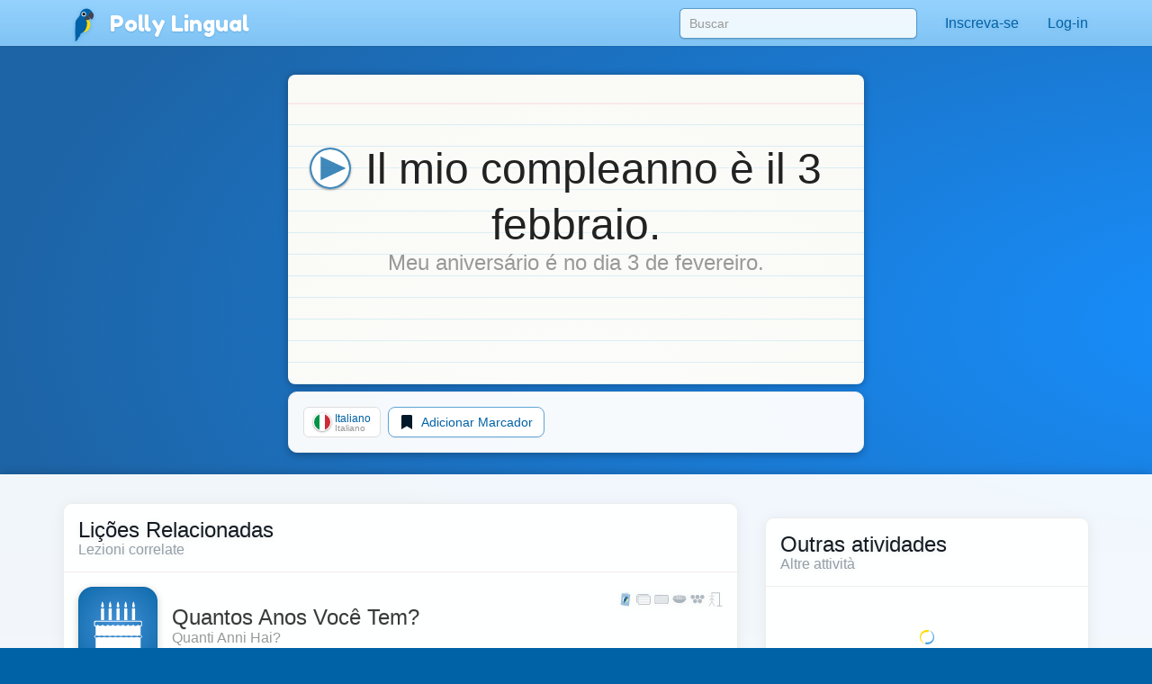

--- FILE ---
content_type: text/html;charset=UTF-8
request_url: https://pollylingu.al/it/pt/items/edit/7660
body_size: 18797
content:
<!DOCTYPE html>
<html itemscope itemtype="http://schema.org/article" lang="pt">
<head>
	<meta http-equiv="X-UA-Compatible" content="IE=edge">
    <meta name="viewport" content="width=device-width, initial-scale=1.0">
	<meta http-equiv="content-type" content="text/html; charset=utf-8" />
		    	<link rel="stylesheet" type="text/css" href="https://pollylingu.al/assets/css/item_edit.css" media="screen" />
	    		<link rel="shortcut icon" href="/favicon.ico" />
	<meta name="apple-itunes-app" content="app-id=1049407300">
	<meta name="twitter:site" content="@polly_lingual" />
	<meta name="twitter:card" content="summary_large_image">
		<meta name="twitter:description" content="Polly Lingual is a complete foreign-language platform with interactive lessons, games and video tutors" property="og:description" />
				<meta property="og:image" itemprop="image" name="twitter:image" content="https://pollylingu.al/media/images/cover.png"/>
		<meta property="fb:app_id" content="950672161640778"/>
    <meta property="og:type" content="website" />
		<title>Il mio compleanno è il 3 febbraio.</title>
	<meta itemprop="name" name="twitter:title" property="og:title"content="Il mio compleanno è il 3 febbraio.">
		<meta itemprop="publisher" content="Pangaea Learning">
	<meta itemprop="author" content="Polly Lingual">
	<link rel="canonical" href="https://pollylingu.al/it/en/items/edit/7660" />
	<meta property="og:url" content="https://pollylingu.al/it/en/items/edit/7660" />
	
				            	            <link rel="alternate" href="https://pollylingu.al/it/fr/items/edit/7660" hreflang="fr" />
    									            	            <link rel="alternate" href="https://pollylingu.al/it/es/items/edit/7660" hreflang="es" />
    									            	            <link rel="alternate" href="https://pollylingu.al/it/en/items/edit/7660" hreflang="en" />
    									            	        						            	            <link rel="alternate" href="https://pollylingu.al/it/de/items/edit/7660" hreflang="de" />
    									            	            <link rel="alternate" href="https://pollylingu.al/it/pt/items/edit/7660" hreflang="pt" />
    									            	            <link rel="alternate" href="https://pollylingu.al/it/he/items/edit/7660" hreflang="he" />
    									            	            <link rel="alternate" href="https://pollylingu.al/it/ar/items/edit/7660" hreflang="ar" />
    									            	            <link rel="alternate" href="https://pollylingu.al/it/ru/items/edit/7660" hreflang="ru" />
    									            	            <link rel="alternate" href="https://pollylingu.al/it/zh/items/edit/7660" hreflang="zh" />
    									            	            <link rel="alternate" href="https://pollylingu.al/it/ja/items/edit/7660" hreflang="ja" />
    									            	            <link rel="alternate" href="https://pollylingu.al/it/ko/items/edit/7660" hreflang="ko" />
    									            	            <link rel="alternate" href="https://pollylingu.al/it/nl/items/edit/7660" hreflang="nl" />
    									
</head>

<body role="document"  data-spy="scroll" data-target="#scrollSpy" data-offset-top="65" >
    <nav class="navbar navbar-fixed-top" role="navigation">
	<div class="container">

		<div class="navbar-header">
			<button type="button" class="navbar-toggle collapsed" data-toggle="collapse" data-target="#navbar" aria-expanded="false" aria-controls="navbar">
				<span class="sr-only">Toggle navigation</span>
				<span class="icon-bar"></span>
				<span class="icon-bar"></span>
				<span class="icon-bar"></span>
			</button>
			<span class="navbar-brand">
				<a href="/pt" id="home-link"><img src="https://pollylingu.al/media/images/polly.svg" alt="Blue-and-yellow macaw" /><span itemprop="publisher" itemscope itemtype="http://schema.org/Organization">
<span itemprop="name">Polly Lingual</span></span></a>
			</span>
		</div>

		<div id="navbar" class="navbar-collapse collapse">
			<ul class="nav navbar-nav navbar-right">
				<li>
					<form id="search-form" name="search-form" method="get" action="/it/pt/search">
						<input type="text" name="search" id="search" value="" placeholder="Buscar" autocomplete="off" class="form-control" />
						<div class="search-results">&nbsp;</div>
					</form>
				</li>
				<li class="profile-link">
				    <a href="#">
					    <img src="https://pollylingu.al/media/images/unknown_person.svg" class="photo"/>
					    <span class="name hidden-sm hidden-md"></span>
					</a>
				</li>
				<li class="dropdown" id="contacts">
				    <a href="/it/pt/messages" class="dropdown-toggle" data-toggle="dropdown" role="button" aria-haspopup="true" aria-expanded="false">
					    <svg xmlns="http://www.w3.org/2000/svg" viewBox="0 0 512 512"><path d="M502.3 190.8c3.9-3.1 9.7-.2 9.7 4.7V400c0 26.5-21.5 48-48 48H48c-26.5 0-48-21.5-48-48V195.6c0-5 5.7-7.8 9.7-4.7 22.4 17.4 52.1 39.5 154.1 113.6 21.1 15.4 56.7 47.8 92.2 47.6 35.7.3 72-32.8 92.3-47.6 102-74.1 131.6-96.3 154-113.7zM256 320c23.2.4 56.6-29.2 73.4-41.4 132.7-96.3 142.8-104.7 173.4-128.7 5.8-4.5 9.2-11.5 9.2-18.9v-19c0-26.5-21.5-48-48-48H48C21.5 64 0 85.5 0 112v19c0 7.4 3.4 14.3 9.2 18.9 30.6 23.9 40.7 32.4 173.4 128.7 16.8 12.2 50.2 41.8 73.4 41.4z"/></svg> <span class="hidden-sm">Mensagens</span> <span class="unread_count" style="display:none;"></span>
					</a>
					<ul class="dropdown-menu contacts"></ul>
				</li>
				<li id="settings">
					<a href="/it/pt/settings">
						<svg xmlns="http://www.w3.org/2000/svg" viewBox="0 0 640 512"><path d="M512.1 191l-8.2 14.3c-3 5.3-9.4 7.5-15.1 5.4-11.8-4.4-22.6-10.7-32.1-18.6-4.6-3.8-5.8-10.5-2.8-15.7l8.2-14.3c-6.9-8-12.3-17.3-15.9-27.4h-16.5c-6 0-11.2-4.3-12.2-10.3-2-12-2.1-24.6 0-37.1 1-6 6.2-10.4 12.2-10.4h16.5c3.6-10.1 9-19.4 15.9-27.4l-8.2-14.3c-3-5.2-1.9-11.9 2.8-15.7 9.5-7.9 20.4-14.2 32.1-18.6 5.7-2.1 12.1.1 15.1 5.4l8.2 14.3c10.5-1.9 21.2-1.9 31.7 0L552 6.3c3-5.3 9.4-7.5 15.1-5.4 11.8 4.4 22.6 10.7 32.1 18.6 4.6 3.8 5.8 10.5 2.8 15.7l-8.2 14.3c6.9 8 12.3 17.3 15.9 27.4h16.5c6 0 11.2 4.3 12.2 10.3 2 12 2.1 24.6 0 37.1-1 6-6.2 10.4-12.2 10.4h-16.5c-3.6 10.1-9 19.4-15.9 27.4l8.2 14.3c3 5.2 1.9 11.9-2.8 15.7-9.5 7.9-20.4 14.2-32.1 18.6-5.7 2.1-12.1-.1-15.1-5.4l-8.2-14.3c-10.4 1.9-21.2 1.9-31.7 0zm-10.5-58.8c38.5 29.6 82.4-14.3 52.8-52.8-38.5-29.7-82.4 14.3-52.8 52.8zM386.3 286.1l33.7 16.8c10.1 5.8 14.5 18.1 10.5 29.1-8.9 24.2-26.4 46.4-42.6 65.8-7.4 8.9-20.2 11.1-30.3 5.3l-29.1-16.8c-16 13.7-34.6 24.6-54.9 31.7v33.6c0 11.6-8.3 21.6-19.7 23.6-24.6 4.2-50.4 4.4-75.9 0-11.5-2-20-11.9-20-23.6V418c-20.3-7.2-38.9-18-54.9-31.7L74 403c-10 5.8-22.9 3.6-30.3-5.3-16.2-19.4-33.3-41.6-42.2-65.7-4-10.9.4-23.2 10.5-29.1l33.3-16.8c-3.9-20.9-3.9-42.4 0-63.4L12 205.8c-10.1-5.8-14.6-18.1-10.5-29 8.9-24.2 26-46.4 42.2-65.8 7.4-8.9 20.2-11.1 30.3-5.3l29.1 16.8c16-13.7 34.6-24.6 54.9-31.7V57.1c0-11.5 8.2-21.5 19.6-23.5 24.6-4.2 50.5-4.4 76-.1 11.5 2 20 11.9 20 23.6v33.6c20.3 7.2 38.9 18 54.9 31.7l29.1-16.8c10-5.8 22.9-3.6 30.3 5.3 16.2 19.4 33.2 41.6 42.1 65.8 4 10.9.1 23.2-10 29.1l-33.7 16.8c3.9 21 3.9 42.5 0 63.5zm-117.6 21.1c59.2-77-28.7-164.9-105.7-105.7-59.2 77 28.7 164.9 105.7 105.7zm243.4 182.7l-8.2 14.3c-3 5.3-9.4 7.5-15.1 5.4-11.8-4.4-22.6-10.7-32.1-18.6-4.6-3.8-5.8-10.5-2.8-15.7l8.2-14.3c-6.9-8-12.3-17.3-15.9-27.4h-16.5c-6 0-11.2-4.3-12.2-10.3-2-12-2.1-24.6 0-37.1 1-6 6.2-10.4 12.2-10.4h16.5c3.6-10.1 9-19.4 15.9-27.4l-8.2-14.3c-3-5.2-1.9-11.9 2.8-15.7 9.5-7.9 20.4-14.2 32.1-18.6 5.7-2.1 12.1.1 15.1 5.4l8.2 14.3c10.5-1.9 21.2-1.9 31.7 0l8.2-14.3c3-5.3 9.4-7.5 15.1-5.4 11.8 4.4 22.6 10.7 32.1 18.6 4.6 3.8 5.8 10.5 2.8 15.7l-8.2 14.3c6.9 8 12.3 17.3 15.9 27.4h16.5c6 0 11.2 4.3 12.2 10.3 2 12 2.1 24.6 0 37.1-1 6-6.2 10.4-12.2 10.4h-16.5c-3.6 10.1-9 19.4-15.9 27.4l8.2 14.3c3 5.2 1.9 11.9-2.8 15.7-9.5 7.9-20.4 14.2-32.1 18.6-5.7 2.1-12.1-.1-15.1-5.4l-8.2-14.3c-10.4 1.9-21.2 1.9-31.7 0zM501.6 431c38.5 29.6 82.4-14.3 52.8-52.8-38.5-29.6-82.4 14.3-52.8 52.8z"/></svg>  <span class="hidden-sm hidden-md">Configurações</span>
					</a>
				</li>
			</ul>
		</div>
	</div>
</nav>



	<div class="container" id="item-header">

		<div class="indexcard card">
			<div class="indexcard-content">
				<div class="item">
					<h1>
						<img src="https://pollylingu.al/media/images/play_audio.svg" class="audio play" />
						<span class="original">Il mio compleanno è il 3 febbraio.</span>
					</h1>
					<h2 class="transliteration"></h2>
					<div class="notes"></div>
				</div>

			</div>
		</div>

		<div class="bubble">
			<div class="subcontainer">
				<a href="/it/pt/items/7660" class="btn btn-default btn-default-blue"><svg xmlns="http://www.w3.org/2000/svg" viewBox="0 0 320 512"><path d="M34.52 239.03L228.87 44.69c9.37-9.37 24.57-9.37 33.94 0l22.67 22.67c9.36 9.36 9.37 24.52.04 33.9L131.49 256l154.02 154.75c9.34 9.38 9.32 24.54-.04 33.9l-22.67 22.67c-9.37 9.37-24.57 9.37-33.94 0L34.52 272.97c-9.37-9.37-9.37-24.57 0-33.94z"/></svg> See original item</a>
				<a href="/it/pt/combine/7660" class="combine-items btn btn-default btn-default-blue"><?xml version="1.0" encoding="utf-8"?>
<svg viewBox="0 0 1792 1792" xmlns="http://www.w3.org/2000/svg"><path d="M768 1088l256-128-256-128v256zm384-591v542l-512 256v-542zm288 399q0-148-73-273t-198-198-273-73-273 73-198 198-73 273 73 273 198 198 273 73 273-73 198-198 73-273zm224 0q0 209-103 385.5t-279.5 279.5-385.5 103-385.5-103-279.5-279.5-103-385.5 103-385.5 279.5-279.5 385.5-103 385.5 103 279.5 279.5 103 385.5z" /></svg>
 Combine with another word or phrase</a>
				<a href="#autotranslate" class="autotranslate btn btn-default btn-default-blue"><svg xmlns="http://www.w3.org/2000/svg" viewBox="0 0 512 512"><path d="M505 442.7L405.3 343c-4.5-4.5-10.6-7-17-7H372c27.6-35.3 44-79.7 44-128C416 93.1 322.9 0 208 0S0 93.1 0 208s93.1 208 208 208c48.3 0 92.7-16.4 128-44v16.3c0 6.4 2.5 12.5 7 17l99.7 99.7c9.4 9.4 24.6 9.4 33.9 0l28.3-28.3c9.4-9.4 9.4-24.6.1-34zM208 336c-70.7 0-128-57.2-128-128 0-70.7 57.2-128 128-128 70.7 0 128 57.2 128 128 0 70.7-57.2 128-128 128z"/></svg> Find Translations</a>
			</div>
		</div>

	</div>

	<div class="content">
		<div class="container main-container">

			<div class="bubble">
				<h3>Traduções</h3>
				<h4>Traduzioni</h4>

				<div class="translations-container">
					<div class="translations">
						<p class="loading"><?xml version="1.0" encoding="UTF-8" standalone="no"?>
<!DOCTYPE svg PUBLIC "-//W3C//DTD SVG 1.1//EN" "http://www.w3.org/Graphics/SVG/1.1/DTD/svg11.dtd">
<svg width="100%" height="100%" viewBox="0 0 1080 1080" version="1.1" xmlns="http://www.w3.org/2000/svg" xmlns:xlink="http://www.w3.org/1999/xlink" xml:space="preserve" xmlns:serif="http://www.serif.com/" style="fill-rule:evenodd;clip-rule:evenodd;stroke-linejoin:round;stroke-miterlimit:2;">
	<style type="text/css">
		.spinner {
			animation: spinner 2s steps(48, end) infinite;
			transform-origin:center;
		}

		@keyframes spinner {
			to { transform: rotate(360deg); }
		}
	</style>
	<g class="spinner">
        <path d="M921.998,538.764C921.315,328.185 797.199,99.442 540,83C261.715,65.21 1,329.168 1,540L0,540C0,241.966 241.968,1.193 540,0C856.895,-1.269 1080,241.966 1080,540L1080,540C1080,583.601 1044.6,619 1001,619C957.398,619 922,583.601 922,540L921.998,538.764Z" style="fill:rgb(82,166,230);"/>
        <g transform="matrix(-1,-1.22465e-16,1.22465e-16,-1,1080,1080)">
            <path d="M921.998,538.764C921.315,328.185 797.199,99.442 540,83C261.715,65.21 1,329.168 1,540L0,540C0,241.966 241.968,1.193 540,0C856.895,-1.269 1080,241.966 1080,540L1080,540C1080,583.601 1044.6,619 1001,619C957.398,619 922,583.601 922,540L921.998,538.764Z" style="fill:rgb(255,217,0);"/>
        </g>
    </g>
</svg>
</p>
					</div>
				</div>
			</div>
		</div>
	</div>

	<div class="container related-container">
		<div class="row">
			<div class="col-md-8">

				<div class="lessons-container bubble" style="display:none;">
					<h3>Lições</h3>
					<h4>Lezioni</h4>
					<div class="lessons"></div>
				</div>

				<div class="user-options bubble"></div>
			</div>
			<div class="col-md-4 secondary">
				<div class="earnings bubble">
    <div class="earnings-container">
    	<div id="ambassador-earnings" style="display:none;">
    		<label>Vídeo Aulas</label>
    		<div id="amount_owed"><span>Valor Pendente</span><b></b></div>
    		<div id="available_to_withdrawal"><span>Disponível para retirada</span><b></b></div>
    	</div>

    	<div id="manager-earnings" style="display:none;">
    		<label>Gerência</label>
    		<div id="amount_owed_manager"><span>Valor Pendente</span><b></b></div>
    		<div id="available_to_withdrawal_manager"><span>Disponível para retirada</span><b></b></div>
    	</div>

    	<div id="translator-earnings" style="display:none;">
    		<label>Traduções</label>
    		<div id="pending_word_count"><span>Número de Palavras Pendentes</span><b></b></div>
    		<div id="completed_word_count"><span>Número de Palavras Aprovadas</span><b></b></div>
    		<div id="rate_translator"><span>Remuneração</span><b></b></div>
    		<div id="amount_owed_translator"><span>Valor Pendente</span><b></b></div>
    		<div id="available_to_withdrawal_translator"><span>Disponível para retirada</span><b></b></div>
    	</div>

    	<div id="question-earnings" style="display:none;">
    		<label></label>
    		<div id="pending_question_count"><span></span><b></b></div>
    		<div id="completed_question_count"><span></span><b></b></div>
    		<div id="rate_video"><span>Remuneração</span><b></b></div>
    		<div id="amount_owed_question"><span>Valor Pendente</span><b></b></div>
    		<div id="available_to_withdrawal_question"><span>Disponível para retirada</span><b></b></div>
    	</div>

    	<a href="/pt/settings#financials"><svg xmlns="http://www.w3.org/2000/svg" viewBox="0 0 576 512"><path d="M527.9 32H48.1C21.5 32 0 53.5 0 80v352c0 26.5 21.5 48 48.1 48h479.8c26.6 0 48.1-21.5 48.1-48V80c0-26.5-21.5-48-48.1-48zM54.1 80h467.8c3.3 0 6 2.7 6 6v42H48.1V86c0-3.3 2.7-6 6-6zm467.8 352H54.1c-3.3 0-6-2.7-6-6V256h479.8v170c0 3.3-2.7 6-6 6zM192 332v40c0 6.6-5.4 12-12 12h-72c-6.6 0-12-5.4-12-12v-40c0-6.6 5.4-12 12-12h72c6.6 0 12 5.4 12 12zm192 0v40c0 6.6-5.4 12-12 12H236c-6.6 0-12-5.4-12-12v-40c0-6.6 5.4-12 12-12h136c6.6 0 12 5.4 12 12z"/></svg> Finanças <svg xmlns="http://www.w3.org/2000/svg" viewBox="0 0 320 512"><path d="M285.476 272.971L91.132 467.314c-9.373 9.373-24.569 9.373-33.941 0l-22.667-22.667c-9.357-9.357-9.375-24.522-.04-33.901L188.505 256 34.484 101.255c-9.335-9.379-9.317-24.544.04-33.901l22.667-22.667c9.373-9.373 24.569-9.373 33.941 0L285.475 239.03c9.373 9.372 9.373 24.568.001 33.941z"/></svg></a>
    </div>

	<div class="credits-container" style="display:none;">
		<label>Crédito na Conta</label>
		<div class="credits">
		</div>
	</div>

	<p class="price-estimates" style="display:none;">Os preços são estimativas baseadas nas taxas de câmbio atualizadas do mercado com o Dólar Americano.</p>

	<label>Moeda:</label>
	<select class="select-currenices" name="currency_id"></select>

	<p class="fine_print">Favor notar que os vouchers e créditos em conta expiram 365 dias depois da data de emissão.</p>
</div>
			</div>
		</div>
	</div>

    <div class="lang-selector">
	<div class="container">
		<span>Mudar a língua</span>
	    					        		        	<a href="/it/fr/items/edit/7660"><img src="https://pollylingu.al/media/images/flags/fr.svg" alt="Flag fr" /> Francês</a>
		        			        	        	    					        		        	<a href="/it/es/items/edit/7660"><img src="https://pollylingu.al/media/images/flags/es.svg" alt="Flag es" /> Espanhol</a>
		        			        	        	    					        		        	<a href="/it/en/items/edit/7660"><img src="https://pollylingu.al/media/images/flags/en.svg" alt="Flag en" /> Inglês</a>
		        			        	        	    			    	        <a href="/pt/it/items/edit/7660"><img src="https://pollylingu.al/media/images/flags/it.svg" alt="Flag it" /> Italiano</a>
	        	    					        		        	<a href="/it/de/items/edit/7660"><img src="https://pollylingu.al/media/images/flags/de.svg" alt="Flag de" /> Alemão</a>
		        			        	        	    							<span><img src="https://pollylingu.al/media/images/flags/pt.svg" alt="Flag pt" /> Português</span>
	        	    					        	        	    					        	        	    					        	        	    					        	        	    					        	        	    					        	        	    					        	        	    	</div>
</div>

    <div class="footer">
    <div class="container">
    	<div class="row">
    		<div class="col-md-6 col-sm-6 col-xs-12">
				<div class="store-links">
					<a href="https://itunes.apple.com/app/polly-lingual/id1049407300" title="Apple App Store">
					<?xml version="1.0" encoding="UTF-8" standalone="no"?>
<!DOCTYPE svg PUBLIC "-//W3C//DTD SVG 1.1//EN" "http://www.w3.org/Graphics/SVG/1.1/DTD/svg11.dtd">
<svg width="100%" height="100%" viewBox="0 0 890 298" version="1.1" xmlns="http://www.w3.org/2000/svg" xmlns:xlink="http://www.w3.org/1999/xlink" xml:space="preserve" xmlns:serif="http://www.serif.com/" style="fill-rule:evenodd;clip-rule:evenodd;stroke-linejoin:round;stroke-miterlimit:2;">
    <g transform="matrix(7.43749,0,0,7.43749,0,0.000836873)">
        <g>
            <g id="_Group_">
                <g id="_Group_2_" serif:id="_Group_2">
                    <g id="_Group_3_" serif:id="_Group_3">
                        <path id="_Path_" d="M24.769,20.301C24.791,18.606 25.682,17.036 27.125,16.149C26.21,14.842 24.729,14.041 23.134,13.991C21.455,13.815 19.827,14.996 18.971,14.996C18.099,14.996 16.782,14.008 15.363,14.038C13.498,14.098 11.797,15.135 10.89,16.766C8.956,20.114 10.399,25.035 12.251,27.742C13.178,29.067 14.261,30.547 15.679,30.495C17.066,30.437 17.584,29.61 19.258,29.61C20.917,29.61 21.403,30.495 22.849,30.462C24.338,30.437 25.275,29.13 26.17,27.792C26.836,26.848 27.348,25.804 27.688,24.7C25.924,23.954 24.771,22.216 24.769,20.301Z" style="fill:white;fill-rule:nonzero;"/>
                        <path id="_Path_2_" serif:id="_Path_2" d="M22.037,12.211C22.848,11.237 23.249,9.984 23.152,8.72C21.912,8.85 20.766,9.443 19.944,10.38C19.132,11.304 18.721,12.514 18.8,13.741C20.056,13.754 21.25,13.189 22.037,12.211Z" style="fill:white;fill-rule:nonzero;"/>
                    </g>
                </g>
                <g>
                    <path d="M42.302,27.14L37.569,27.14L36.432,30.496L34.427,30.496L38.911,18.078L40.994,18.078L45.477,30.496L43.438,30.496L42.302,27.14ZM38.059,25.591L41.811,25.591L39.961,20.144L39.91,20.144L38.059,25.591Z" style="fill:white;fill-rule:nonzero;"/>
                    <path d="M55.16,25.97C55.16,28.783 53.654,30.591 51.381,30.591C50.209,30.652 49.099,30.035 48.533,29.007L48.49,29.007L48.49,33.491L46.631,33.491L46.631,21.442L48.43,21.442L48.43,22.948L48.464,22.948C49.056,21.926 50.166,21.31 51.347,21.348C53.645,21.348 55.16,23.164 55.16,25.97ZM53.25,25.97C53.25,24.137 52.302,22.932 50.857,22.932C49.437,22.932 48.482,24.162 48.482,25.97C48.482,27.794 49.437,29.016 50.857,29.016C52.302,29.016 53.25,27.819 53.25,25.97Z" style="fill:white;fill-rule:nonzero;"/>
                    <path d="M65.125,25.97C65.125,28.783 63.619,30.591 61.346,30.591C60.174,30.652 59.064,30.035 58.498,29.007L58.455,29.007L58.455,33.491L56.596,33.491L56.596,21.442L58.395,21.442L58.395,22.948L58.429,22.948C59.021,21.926 60.131,21.31 61.312,21.348C63.61,21.348 65.125,23.164 65.125,25.97ZM63.214,25.97C63.214,24.137 62.267,22.932 60.822,22.932C59.402,22.932 58.447,24.162 58.447,25.97C58.447,27.794 59.402,29.016 60.822,29.016C62.267,29.016 63.214,27.819 63.214,25.97L63.214,25.97Z" style="fill:white;fill-rule:nonzero;"/>
                    <path d="M71.71,27.036C71.848,28.268 73.044,29.076 74.679,29.076C76.246,29.076 77.373,28.268 77.373,27.157C77.373,26.193 76.693,25.616 75.084,25.221L73.474,24.833C71.194,24.282 70.135,23.216 70.135,21.485C70.135,19.343 72.002,17.871 74.654,17.871C77.278,17.871 79.077,19.343 79.137,21.485L77.261,21.485C77.149,20.246 76.125,19.498 74.627,19.498C73.13,19.498 72.106,20.255 72.106,21.356C72.106,22.234 72.76,22.751 74.361,23.146L75.729,23.482C78.277,24.085 79.335,25.108 79.335,26.925C79.335,29.248 77.485,30.703 74.542,30.703C71.788,30.703 69.928,29.282 69.808,27.036L71.71,27.036Z" style="fill:white;fill-rule:nonzero;"/>
                    <path d="M83.346,19.3L83.346,21.442L85.068,21.442L85.068,22.914L83.346,22.914L83.346,27.905C83.346,28.681 83.691,29.042 84.448,29.042C84.652,29.038 84.856,29.024 85.059,28.999L85.059,30.462C84.719,30.525 84.373,30.554 84.027,30.548C82.194,30.548 81.479,29.859 81.479,28.103L81.479,22.914L80.163,22.914L80.163,21.442L81.479,21.442L81.479,19.3L83.346,19.3Z" style="fill:white;fill-rule:nonzero;"/>
                    <path d="M86.065,25.97C86.065,23.121 87.743,21.331 90.359,21.331C92.984,21.331 94.654,23.121 94.654,25.97C94.654,28.826 92.993,30.608 90.359,30.608C87.726,30.608 86.065,28.826 86.065,25.97ZM92.76,25.97C92.76,24.016 91.865,22.862 90.359,22.862C88.853,22.862 87.959,24.024 87.959,25.97C87.959,27.932 88.853,29.076 90.359,29.076C91.865,29.076 92.76,27.932 92.76,25.97L92.76,25.97Z" style="fill:white;fill-rule:nonzero;"/>
                    <path d="M96.186,21.442L97.959,21.442L97.959,22.983L98.002,22.983C98.248,21.995 99.161,21.309 100.179,21.348C100.393,21.347 100.607,21.37 100.816,21.417L100.816,23.155C100.546,23.073 100.264,23.035 99.981,23.043C99.956,23.042 99.93,23.041 99.905,23.041C98.878,23.041 98.032,23.887 98.032,24.914C98.032,24.985 98.036,25.056 98.044,25.126L98.044,30.496L96.186,30.496L96.186,21.442Z" style="fill:white;fill-rule:nonzero;"/>
                    <path d="M109.384,27.837C109.134,29.48 107.534,30.608 105.486,30.608C102.852,30.608 101.217,28.844 101.217,26.013C101.217,23.173 102.861,21.331 105.408,21.331C107.913,21.331 109.488,23.052 109.488,25.797L109.488,26.434L103.093,26.434L103.093,26.546C103.087,26.615 103.084,26.684 103.084,26.754C103.084,28.047 104.149,29.112 105.442,29.112C105.471,29.112 105.5,29.111 105.529,29.11C106.428,29.195 107.282,28.675 107.62,27.837L109.384,27.837ZM103.102,25.135L107.628,25.135C107.631,25.094 107.632,25.054 107.632,25.014C107.632,23.819 106.649,22.836 105.455,22.836C105.439,22.836 105.423,22.837 105.408,22.837C105.403,22.837 105.399,22.837 105.394,22.837C104.137,22.837 103.102,23.872 103.102,25.129C103.102,25.131 103.102,25.133 103.102,25.135L103.102,25.135Z" style="fill:white;fill-rule:nonzero;"/>
                </g>
            </g>
        </g>
        <g id="_Group_4_" serif:id="_Group_4">
            <g>
                <path d="M35.671,14.698L35.671,8.731L38.069,8.731C39.19,8.731 39.864,9.301 39.864,10.219C39.865,10.839 39.425,11.378 38.818,11.502L38.818,11.572C39.576,11.608 40.176,12.248 40.162,13.006C40.162,14.057 39.397,14.698 38.123,14.698L35.671,14.698ZM36.598,11.257L37.697,11.257C38.517,11.257 38.942,10.956 38.942,10.389C38.942,9.839 38.541,9.517 37.855,9.517L36.598,9.517L36.598,11.257ZM37.938,13.912C38.773,13.912 39.215,13.573 39.215,12.94C39.215,12.316 38.756,11.989 37.884,11.989L36.598,11.989L36.598,13.912L37.938,13.912Z" style="fill:white;fill-rule:nonzero;"/>
                <path d="M41.114,13.424C41.114,12.614 41.718,12.146 42.789,12.08L44.009,12.01L44.009,11.621C44.009,11.146 43.694,10.877 43.087,10.877C42.591,10.877 42.247,11.059 42.148,11.377L41.288,11.377C41.379,10.604 42.106,10.108 43.128,10.108C44.257,10.108 44.894,10.67 44.894,11.621L44.894,14.698L44.038,14.698L44.038,14.065L43.968,14.065C43.678,14.526 43.16,14.797 42.615,14.772C42.569,14.777 42.522,14.779 42.475,14.779C41.73,14.779 41.117,14.169 41.114,13.424ZM44.009,13.04L44.009,12.663L42.909,12.733C42.289,12.775 42.008,12.986 42.008,13.383C42.008,13.788 42.359,14.024 42.843,14.024C42.878,14.028 42.914,14.029 42.95,14.029C43.505,14.029 43.971,13.594 44.009,13.04Z" style="fill:white;fill-rule:nonzero;"/>
                <path d="M46.169,8.863C46.168,8.852 46.168,8.84 46.168,8.829C46.168,8.513 46.428,8.253 46.744,8.253C47.06,8.253 47.319,8.513 47.319,8.829C47.319,9.145 47.06,9.405 46.744,9.405C46.735,9.405 46.726,9.405 46.716,9.405C46.418,9.405 46.172,9.162 46.169,8.863ZM46.301,10.195L47.187,10.195L47.187,14.698L46.301,14.698L46.301,10.195Z" style="fill:white;fill-rule:nonzero;"/>
                <path d="M50.236,13.102L49.252,14.698L48.276,14.698L49.77,12.457L48.264,10.195L49.302,10.195L50.27,11.783L50.34,11.783L51.299,10.195L52.287,10.195L50.803,12.419L52.304,14.698L51.283,14.698L50.303,13.102L50.236,13.102Z" style="fill:white;fill-rule:nonzero;"/>
                <path d="M53.088,13.424C53.088,12.614 53.691,12.146 54.763,12.08L55.982,12.01L55.982,11.621C55.982,11.146 55.668,10.877 55.061,10.877C54.564,10.877 54.221,11.059 54.122,11.377L53.262,11.377C53.353,10.604 54.08,10.108 55.102,10.108C56.23,10.108 56.867,10.67 56.867,11.621L56.867,14.698L56.012,14.698L56.012,14.065L55.941,14.065C55.651,14.526 55.133,14.797 54.589,14.772C54.542,14.777 54.495,14.779 54.448,14.779C53.704,14.779 53.091,14.169 53.088,13.424ZM55.982,13.04L55.982,12.663L54.883,12.733C54.263,12.775 53.981,12.986 53.981,13.383C53.981,13.788 54.333,14.024 54.816,14.024C54.852,14.028 54.888,14.029 54.923,14.029C55.479,14.029 55.945,13.594 55.982,13.04Z" style="fill:white;fill-rule:nonzero;"/>
                <path d="M58.259,10.195L59.114,10.195L59.114,10.885L59.181,10.885C59.377,10.395 59.87,10.085 60.397,10.12C60.53,10.118 60.663,10.131 60.793,10.157L60.793,11.034C60.63,10.999 60.464,10.981 60.297,10.981C60.266,10.978 60.234,10.976 60.203,10.976C59.624,10.976 59.147,11.453 59.147,12.031C59.147,12.034 59.147,12.037 59.147,12.039L59.147,14.698L58.259,14.698L58.259,10.195Z" style="fill:white;fill-rule:nonzero;"/>
                <path d="M64.218,10.195L65.074,10.195L65.074,10.91L65.14,10.91C65.371,10.385 65.912,10.061 66.484,10.108C66.52,10.105 66.557,10.104 66.594,10.104C67.397,10.104 68.058,10.765 68.058,11.568C68.058,11.64 68.053,11.712 68.043,11.783L68.043,14.698L67.154,14.698L67.154,12.006C67.154,11.282 66.839,10.922 66.182,10.922C66.166,10.922 66.15,10.921 66.134,10.921C65.567,10.921 65.101,11.388 65.101,11.954C65.101,11.991 65.103,12.027 65.107,12.063L65.107,14.698L64.218,14.698L64.218,10.195Z" style="fill:white;fill-rule:nonzero;"/>
                <path d="M69.161,13.424C69.161,12.614 69.764,12.146 70.835,12.08L72.055,12.01L72.055,11.621C72.055,11.146 71.741,10.877 71.133,10.877C70.637,10.877 70.293,11.059 70.195,11.377L69.334,11.377C69.425,10.604 70.153,10.108 71.174,10.108C72.303,10.108 72.94,10.67 72.94,11.621L72.94,14.698L72.084,14.698L72.084,14.065L72.014,14.065C71.724,14.526 71.206,14.797 70.662,14.772C70.615,14.777 70.568,14.779 70.521,14.779C69.777,14.779 69.164,14.169 69.161,13.424ZM72.055,13.04L72.055,12.663L70.956,12.733C70.335,12.775 70.054,12.986 70.054,13.383C70.054,13.788 70.406,14.024 70.889,14.024C70.925,14.028 70.96,14.029 70.996,14.029C71.551,14.029 72.018,13.594 72.055,13.04L72.055,13.04Z" style="fill:white;fill-rule:nonzero;"/>
            </g>
        </g>
    </g>
</svg>
					</a>
					<a href="https://play.google.com/store/apps/details?id=pangaealearning.pollylingual" title="Google Play Store">
					<?xml version="1.0" encoding="UTF-8" standalone="no"?>
<!DOCTYPE svg PUBLIC "-//W3C//DTD SVG 1.1//EN" "http://www.w3.org/Graphics/SVG/1.1/DTD/svg11.dtd">
<svg width="100%" height="100%" viewBox="0 0 890 298" version="1.1" xmlns="http://www.w3.org/2000/svg" xmlns:xlink="http://www.w3.org/1999/xlink" xml:space="preserve" xmlns:serif="http://www.serif.com/" style="fill-rule:evenodd;clip-rule:evenodd;stroke-linejoin:round;stroke-miterlimit:2;">
    <g transform="matrix(6.59259,0,0,6.59259,-65.9259,-48.7811)">
        <path d="M116.936,40.001L118.802,40.001L118.802,27.499L116.936,27.499L116.936,40.001ZM133.743,32.002L131.604,37.422L131.54,37.422L129.32,32.002L127.31,32.002L130.639,39.578L128.741,43.791L130.688,43.791L135.818,32.002L133.743,32.002ZM123.161,38.58C122.549,38.58 121.697,38.275 121.697,37.519C121.697,36.554 122.759,36.184 123.675,36.184C124.496,36.184 124.881,36.361 125.38,36.602C125.235,37.76 124.238,38.58 123.161,38.58ZM123.386,31.729C122.035,31.729 120.636,32.324 120.057,33.643L121.713,34.335C122.067,33.643 122.726,33.418 123.418,33.418C124.383,33.418 125.364,33.997 125.38,35.026L125.38,35.155C125.042,34.962 124.319,34.672 123.434,34.672C121.649,34.672 119.831,35.653 119.831,37.487C119.831,39.159 121.295,40.237 122.935,40.237C124.19,40.237 124.881,39.674 125.316,39.015L125.38,39.015L125.38,39.98L127.181,39.98L127.181,35.187C127.181,32.967 125.525,31.729 123.386,31.729ZM111.854,33.524L109.2,33.524L109.2,29.239L111.854,29.239C113.249,29.239 114.041,30.394 114.041,31.382C114.041,32.351 113.249,33.524 111.854,33.524ZM111.806,27.499L107.335,27.499L107.335,40.001L109.2,40.001L109.2,35.264L111.806,35.264C113.874,35.264 115.907,33.767 115.907,31.382C115.907,28.996 113.874,27.499 111.806,27.499ZM87.424,38.583C86.136,38.583 85.056,37.503 85.056,36.021C85.056,34.523 86.136,33.428 87.424,33.428C88.697,33.428 89.696,34.523 89.696,36.021C89.696,37.503 88.697,38.583 87.424,38.583ZM89.567,32.703L89.503,32.703C89.084,32.203 88.278,31.752 87.263,31.752C85.137,31.752 83.187,33.621 83.187,36.021C83.187,38.406 85.137,40.258 87.263,40.258C88.278,40.258 89.084,39.807 89.503,39.292L89.567,39.292L89.567,39.904C89.567,41.531 88.697,42.401 87.295,42.401C86.152,42.401 85.443,41.579 85.153,40.887L83.526,41.563C83.993,42.691 85.233,44.077 87.295,44.077C89.487,44.077 91.339,42.788 91.339,39.646L91.339,32.01L89.567,32.01L89.567,32.703ZM92.628,40.001L94.497,40.001L94.497,27.499L92.628,27.499L92.628,40.001ZM97.252,35.876C97.203,34.233 98.525,33.395 99.475,33.395C100.217,33.395 100.845,33.766 101.054,34.298L97.252,35.876ZM103.052,34.459C102.698,33.508 101.618,31.752 99.411,31.752C97.22,31.752 95.399,33.476 95.399,36.005C95.399,38.39 97.203,40.258 99.62,40.258C101.57,40.258 102.698,39.066 103.165,38.373L101.715,37.407C101.232,38.116 100.571,38.583 99.62,38.583C98.669,38.583 97.993,38.148 97.558,37.294L103.245,34.942L103.052,34.459ZM57.743,33.057L57.743,34.861L62.061,34.861C61.932,35.876 61.594,36.617 61.078,37.133C60.45,37.761 59.467,38.454 57.743,38.454C55.085,38.454 53.007,36.311 53.007,33.653C53.007,30.995 55.085,28.852 57.743,28.852C59.177,28.852 60.224,29.416 60.998,30.141L62.27,28.868C61.191,27.837 59.757,27.048 57.743,27.048C54.102,27.048 51.041,30.012 51.041,33.653C51.041,37.294 54.102,40.258 57.743,40.258C59.709,40.258 61.191,39.614 62.351,38.406C63.543,37.213 63.914,35.538 63.914,34.185C63.914,33.766 63.881,33.379 63.817,33.057L57.743,33.057ZM68.822,38.583C67.533,38.583 66.422,37.52 66.422,36.005C66.422,34.475 67.533,33.428 68.822,33.428C70.111,33.428 71.222,34.475 71.222,36.005C71.222,37.52 70.111,38.583 68.822,38.583ZM68.822,31.752C66.47,31.752 64.553,33.54 64.553,36.005C64.553,38.454 66.47,40.258 68.822,40.258C71.174,40.258 73.091,38.454 73.091,36.005C73.091,33.54 71.174,31.752 68.822,31.752ZM78.135,38.583C76.847,38.583 75.735,37.52 75.735,36.005C75.735,34.475 76.847,33.428 78.135,33.428C79.424,33.428 80.536,34.475 80.536,36.005C80.536,37.52 79.424,38.583 78.135,38.583ZM78.135,31.752C75.783,31.752 73.866,33.54 73.866,36.005C73.866,38.454 75.783,40.258 78.135,40.258C80.488,40.258 82.405,38.454 82.405,36.005C82.405,33.54 80.488,31.752 78.135,31.752Z" style="fill:white;fill-rule:nonzero;"/>
        <path d="M20.509,42.39L20.435,42.319C20.144,42.011 19.972,41.533 19.972,40.914L19.972,41.059L19.972,18.938L19.972,19.09C19.972,18.42 20.173,17.914 20.508,17.612L32.898,30.001L20.509,42.39ZM19.972,18.937C19.972,18.882 19.974,18.828 19.976,18.776C19.974,18.828 19.972,18.882 19.972,18.937ZM19.977,18.773L19.977,18.771L19.977,18.773ZM19.977,18.766L19.977,18.765L19.977,18.766Z" style="fill:url(#_Linear1);"/>
        <path d="M37.027,34.279L37.121,34.225L42.014,31.445C42.481,31.18 42.792,30.859 42.947,30.518C42.792,30.859 42.481,31.18 42.014,31.446L37.121,34.226L37.027,34.279ZM37.028,34.132L32.898,30.001L37.028,25.871L42.014,28.704C42.648,29.063 43.003,29.527 43.062,30.001L43.062,30.003C43.003,30.475 42.648,30.939 42.014,31.299L37.028,34.132Z" style="fill:url(#_Linear2);"/>
        <path d="M21.392,42.862C21.046,42.862 20.745,42.749 20.509,42.537L20.509,42.536C20.745,42.749 21.047,42.862 21.393,42.862C21.423,42.862 21.454,42.861 21.485,42.859C21.454,42.861 21.423,42.862 21.392,42.862ZM21.393,42.715C21.047,42.716 20.745,42.603 20.509,42.39L32.898,30.001L37.028,34.132L22.513,42.38C22.112,42.608 21.731,42.715 21.393,42.715ZM20.506,42.534C20.484,42.514 20.462,42.493 20.441,42.471L20.506,42.534Z" style="fill:url(#_Linear3);"/>
        <path d="M32.898,30.001L20.508,17.612C20.744,17.4 21.045,17.287 21.391,17.287C21.73,17.287 22.111,17.395 22.513,17.624L37.028,25.871L32.898,30.001ZM37.121,25.778L22.513,17.478C22.111,17.249 21.73,17.141 21.391,17.141L21.387,17.141L21.392,17.141C21.731,17.141 22.111,17.249 22.513,17.477L37.121,25.777L37.121,25.778Z" style="fill:url(#_Linear4);"/>
        <path d="M21.485,42.859C21.799,42.841 22.147,42.733 22.513,42.526L37.027,34.279L22.513,42.526C22.147,42.734 21.799,42.842 21.485,42.859ZM20.509,42.537L20.506,42.534C20.507,42.535 20.508,42.536 20.509,42.537ZM20.441,42.471L20.435,42.465C20.437,42.467 20.439,42.469 20.441,42.471Z" style="fill-rule:nonzero;"/>
        <path d="M37.027,34.279L37.121,34.225L37.027,34.279Z" style="fill:url(#_Linear5);"/>
        <path d="M21.393,42.862C21.047,42.862 20.745,42.749 20.509,42.536L20.509,42.537C20.508,42.536 20.507,42.535 20.506,42.534L20.441,42.471C20.439,42.469 20.437,42.467 20.435,42.465L20.509,42.39C20.745,42.603 21.047,42.716 21.393,42.715C21.731,42.715 22.112,42.608 22.513,42.38L37.028,34.132L37.121,34.225L37.027,34.279L22.513,42.526C22.147,42.733 21.799,42.841 21.485,42.859C21.454,42.861 21.423,42.862 21.393,42.862Z" style="fill:url(#_Linear6);"/>
        <path d="M20.435,42.465C20.144,42.157 19.972,41.679 19.972,41.06L19.972,41.059C19.972,41.679 20.144,42.157 20.435,42.464L20.435,42.465Z" style="fill-rule:nonzero;"/>
        <path d="M20.435,42.464C20.144,42.157 19.972,41.679 19.972,41.059L19.972,40.914C19.972,41.533 20.144,42.011 20.435,42.319L20.509,42.39L20.435,42.464Z" style="fill:url(#_Linear7);"/>
        <path d="M20.435,42.465L20.435,42.464L20.509,42.39L20.435,42.465Z" style="fill:url(#_Linear8);"/>
        <path d="M42.947,30.518C43.024,30.35 43.062,30.176 43.062,30.003C43.062,30.002 43.063,30.002 43.063,30.002C43.063,30.176 43.024,30.349 42.947,30.518Z" style="fill-rule:nonzero;"/>
        <path d="M37.121,34.225L37.028,34.132L42.014,31.299C42.648,30.939 43.003,30.475 43.062,30.003C43.062,30.176 43.024,30.35 42.947,30.518C42.792,30.859 42.481,31.18 42.014,31.445L37.121,34.225Z" style="fill:url(#_Linear9);"/>
        <path d="M43.063,30.001L43.062,30.001C43.062,29.478 42.713,28.955 42.014,28.558L37.121,25.778L37.121,25.777L42.014,28.558C42.713,28.955 43.063,29.478 43.063,30.001Z" style="fill:rgb(64,64,64);fill-rule:nonzero;"/>
        <path d="M43.062,30.001C43.003,29.527 42.648,29.063 42.014,28.704L37.028,25.871L37.121,25.778L42.014,28.558C42.713,28.955 43.062,29.478 43.062,30.001Z" style="fill:url(#_Linear10);"/>
        <path d="M19.972,18.938L19.972,18.937L19.972,18.938ZM19.976,18.776C19.977,18.775 19.977,18.774 19.977,18.773C19.977,18.774 19.977,18.775 19.976,18.776ZM19.977,18.771L19.977,18.766L19.977,18.771ZM19.977,18.765C20.035,17.738 20.593,17.145 21.383,17.141C21.041,17.143 20.743,17.255 20.509,17.466L20.506,17.469C20.482,17.491 20.458,17.514 20.435,17.538C20.173,17.816 20.007,18.232 19.977,18.765Z" style="fill:rgb(64,64,64);fill-rule:nonzero;"/>
        <path d="M19.972,19.09L19.972,18.937C19.972,18.882 19.974,18.828 19.976,18.776C19.977,18.775 19.977,18.774 19.977,18.773L19.977,18.765C20.007,18.232 20.173,17.816 20.435,17.538L20.508,17.612C20.173,17.914 19.972,18.42 19.972,19.09ZM20.506,17.469L20.509,17.466C20.508,17.467 20.507,17.468 20.506,17.469Z" style="fill:url(#_Linear11);"/>
        <path d="M21.383,17.141L21.387,17.141L21.383,17.141Z" style="fill:rgb(64,64,64);fill-rule:nonzero;"/>
        <path d="M37.028,25.871L22.513,17.624C22.111,17.395 21.73,17.287 21.391,17.287C21.045,17.287 20.744,17.4 20.508,17.612L20.435,17.538C20.458,17.514 20.482,17.491 20.506,17.469C20.507,17.468 20.508,17.467 20.509,17.466C20.743,17.255 21.041,17.143 21.383,17.141L21.391,17.141C21.73,17.141 22.111,17.249 22.513,17.478L37.121,25.778L37.028,25.871Z" style="fill:url(#_Linear12);"/>
        <path d="M52.108,22.263L53.172,22.263C53.865,22.263 54.414,22.065 54.819,21.668C55.224,21.271 55.426,20.715 55.426,20C55.426,19.291 55.224,18.737 54.819,18.337C54.414,17.938 53.865,17.738 53.172,17.738L52.108,17.738L52.108,22.263ZM51.337,23L51.337,17L53.172,17C54.094,17 54.832,17.278 55.385,17.834C55.938,18.39 56.214,19.112 56.214,20C56.214,20.889 55.938,21.611 55.385,22.166C54.832,22.723 54.094,23 53.172,23L51.337,23Z" style="fill:white;fill-rule:nonzero;"/>
        <path d="M52.108,22.263L52.108,22.363L53.172,22.363C53.883,22.364 54.463,22.157 54.889,21.739C55.317,21.321 55.527,20.733 55.526,20C55.527,19.273 55.317,18.687 54.889,18.266C54.463,17.846 53.883,17.637 53.172,17.638L52.008,17.638L52.008,22.363L52.108,22.363L52.108,22.263L52.208,22.263L52.208,17.838L53.172,17.838C53.846,17.839 54.364,18.03 54.749,18.408C55.132,18.787 55.326,19.309 55.326,20C55.326,20.697 55.131,21.222 54.749,21.596C54.364,21.972 53.847,22.162 53.172,22.163L52.108,22.163L52.108,22.263L52.208,22.263L52.108,22.263ZM51.337,23L51.437,23L51.437,17.1L53.172,17.1C54.075,17.101 54.78,17.37 55.314,17.905C55.847,18.442 56.113,19.132 56.114,20C56.113,20.868 55.847,21.559 55.314,22.096C54.78,22.631 54.075,22.9 53.172,22.9L51.337,22.9L51.337,23L51.437,23L51.337,23L51.337,23.1L53.172,23.1C54.114,23.101 54.883,22.814 55.456,22.237C56.029,21.662 56.315,20.909 56.314,20C56.315,19.092 56.029,18.338 55.456,17.764C54.883,17.187 54.114,16.9 53.172,16.9L51.237,16.9L51.237,23.1L51.337,23.1L51.337,23Z" style="fill:white;fill-rule:nonzero;"/>
        <rect x="57.296" y="17" width="0.771" height="6" style="fill:white;fill-rule:nonzero;"/>
        <path d="M57.296,23L57.396,23L57.396,17.1L57.967,17.1L57.967,22.9L57.296,22.9L57.296,23L57.396,23L57.296,23L57.296,23.1L58.167,23.1L58.167,16.9L57.196,16.9L57.196,23.1L57.296,23.1L57.296,23Z" style="fill:white;fill-rule:nonzero;"/>
        <path d="M61.133,23.134C60.698,23.134 60.272,22.992 59.856,22.707C59.439,22.422 59.167,22.023 59.039,21.509L59.743,21.224C59.827,21.554 59.998,21.832 60.257,22.058C60.518,22.284 60.809,22.397 61.133,22.397C61.468,22.397 61.755,22.309 61.993,22.133C62.23,21.957 62.348,21.718 62.348,21.416C62.348,21.082 62.23,20.823 61.993,20.642C61.755,20.46 61.379,20.291 60.866,20.134C60.335,19.967 59.932,19.75 59.659,19.485C59.385,19.22 59.248,18.88 59.248,18.467C59.248,18.037 59.418,17.663 59.759,17.344C60.1,17.026 60.544,16.866 61.091,16.866C61.6,16.866 62.013,16.994 62.332,17.248C62.65,17.502 62.857,17.78 62.952,18.082L62.249,18.374C62.198,18.185 62.074,18.009 61.876,17.847C61.677,17.685 61.421,17.604 61.108,17.604C60.812,17.604 60.559,17.686 60.35,17.851C60.14,18.016 60.036,18.221 60.036,18.467C60.036,18.69 60.132,18.879 60.325,19.033C60.518,19.186 60.801,19.325 61.175,19.447C61.471,19.542 61.718,19.634 61.918,19.724C62.116,19.813 62.317,19.932 62.52,20.08C62.724,20.228 62.877,20.413 62.981,20.633C63.085,20.854 63.136,21.109 63.136,21.4C63.136,21.69 63.077,21.95 62.957,22.179C62.836,22.409 62.676,22.59 62.478,22.724C62.28,22.858 62.067,22.96 61.837,23.03C61.608,23.1 61.374,23.134 61.133,23.134Z" style="fill:white;fill-rule:nonzero;"/>
        <path d="M61.133,23.234L61.133,23.034C60.72,23.034 60.315,22.9 59.912,22.625C59.515,22.352 59.259,21.978 59.136,21.485L59.039,21.509L59.076,21.601L59.78,21.317L59.743,21.224L59.646,21.249C59.734,21.597 59.917,21.895 60.192,22.133C60.467,22.373 60.785,22.498 61.133,22.497C61.485,22.497 61.797,22.403 62.052,22.214C62.313,22.023 62.45,21.744 62.448,21.416C62.45,21.059 62.316,20.761 62.053,20.562C61.799,20.368 61.415,20.198 60.895,20.039L60.896,20.039C60.374,19.875 59.986,19.664 59.728,19.413C59.475,19.166 59.349,18.858 59.348,18.467C59.349,18.064 59.504,17.721 59.828,17.417C60.149,17.118 60.563,16.967 61.091,16.966C61.584,16.967 61.972,17.089 62.269,17.326C62.577,17.571 62.769,17.833 62.856,18.111L62.952,18.082L62.913,17.989L62.21,18.282L62.249,18.374L62.345,18.349C62.288,18.134 62.148,17.94 61.939,17.769C61.72,17.591 61.438,17.504 61.108,17.504C60.794,17.503 60.515,17.593 60.288,17.773L60.288,17.772C60.059,17.951 59.934,18.192 59.936,18.467C59.934,18.72 60.051,18.944 60.262,19.111L60.263,19.111C60.47,19.275 60.763,19.417 61.144,19.542L61.145,19.542C61.438,19.637 61.682,19.728 61.876,19.815L61.877,19.815C62.067,19.901 62.263,20.016 62.461,20.161C62.653,20.3 62.794,20.47 62.89,20.676C62.987,20.881 63.036,21.121 63.036,21.4C63.036,21.677 62.98,21.919 62.868,22.133C62.755,22.349 62.606,22.516 62.422,22.641C62.232,22.77 62.028,22.867 61.808,22.934C61.588,23.001 61.364,23.034 61.133,23.034L61.133,23.234C61.383,23.234 61.628,23.198 61.867,23.125C62.106,23.053 62.328,22.946 62.534,22.807C62.746,22.663 62.918,22.468 63.045,22.226C63.174,21.981 63.236,21.704 63.236,21.4C63.236,21.098 63.182,20.827 63.072,20.591C62.961,20.355 62.796,20.156 62.579,19.999C62.371,19.848 62.164,19.725 61.958,19.633L61.959,19.633C61.754,19.541 61.504,19.448 61.206,19.352C60.839,19.232 60.566,19.097 60.387,18.954L60.386,18.954L60.387,18.955C60.214,18.814 60.137,18.661 60.136,18.467C60.137,18.25 60.222,18.081 60.412,17.93C60.603,17.779 60.83,17.704 61.108,17.704C61.405,17.704 61.634,17.779 61.812,17.924L61.814,17.925L61.812,17.924C61.999,18.077 62.108,18.236 62.152,18.4L62.182,18.511L62.99,18.174L63.074,18.139L63.047,18.052C62.945,17.726 62.723,17.432 62.394,17.169C62.055,16.899 61.616,16.766 61.091,16.766C60.526,16.765 60.052,16.934 59.691,17.271C59.333,17.604 59.147,18.009 59.148,18.467C59.147,18.902 59.296,19.274 59.589,19.557C59.878,19.837 60.295,20.059 60.836,20.23L60.837,20.23C61.344,20.384 61.711,20.552 61.932,20.721C62.144,20.885 62.246,21.104 62.248,21.416C62.246,21.692 62.147,21.892 61.933,22.053C61.714,22.215 61.451,22.297 61.133,22.297C60.833,22.296 60.569,22.194 60.323,21.982C60.078,21.768 59.919,21.51 59.84,21.199L59.811,21.088L59.001,21.416L58.921,21.449L58.942,21.533C59.074,22.068 59.363,22.492 59.8,22.79C60.229,23.084 60.676,23.234 61.133,23.234Z" style="fill:white;fill-rule:nonzero;"/>
        <path d="M65.013,19.832L66.304,19.832C66.628,19.832 66.888,19.724 67.084,19.506C67.279,19.288 67.377,19.048 67.377,18.786C67.377,18.523 67.279,18.283 67.084,18.065C66.888,17.847 66.628,17.738 66.304,17.738L65.013,17.738L65.013,19.832ZM65.013,23L64.243,23L64.243,17L66.288,17C66.795,17 67.236,17.169 67.607,17.507C67.979,17.845 68.165,18.271 68.165,18.786C68.165,19.299 67.979,19.725 67.607,20.063C67.236,20.401 66.795,20.57 66.288,20.57L65.013,20.57L65.013,23Z" style="fill:white;fill-rule:nonzero;"/>
        <path d="M65.013,19.832L65.013,19.932L66.304,19.932C66.65,19.934 66.945,19.813 67.158,19.573C67.367,19.341 67.477,19.074 67.477,18.786C67.477,18.498 67.367,18.23 67.158,17.998C66.945,17.758 66.65,17.636 66.304,17.638L64.913,17.638L64.913,19.932L65.013,19.932L65.013,19.832L65.113,19.832L65.113,17.838L66.304,17.838C66.607,17.839 66.832,17.935 67.009,18.132L67.01,18.133L67.009,18.132C67.191,18.335 67.276,18.548 67.276,18.786C67.276,19.023 67.191,19.235 67.009,19.44C66.832,19.635 66.607,19.731 66.304,19.732L65.013,19.732L65.013,19.832L65.113,19.832L65.013,19.832ZM65.013,23L65.013,22.9L64.343,22.9L64.343,17.1L66.288,17.1C66.773,17.101 67.185,17.259 67.54,17.581C67.892,17.903 68.063,18.295 68.065,18.786C68.063,19.275 67.892,19.667 67.54,19.989C67.185,20.311 66.773,20.469 66.288,20.47L64.913,20.47L64.913,23L65.013,23L65.013,22.9L65.013,23L65.113,23L65.113,20.67L66.288,20.67C66.818,20.671 67.287,20.491 67.674,20.137C68.066,19.783 68.266,19.323 68.265,18.786C68.266,18.247 68.066,17.787 67.674,17.433C67.287,17.079 66.818,16.9 66.288,16.9L64.143,16.9L64.143,23.1L65.113,23.1L65.113,23L65.013,23Z" style="fill:white;fill-rule:nonzero;"/>
        <path d="M70.212,21.723C70.657,22.172 71.2,22.397 71.842,22.397C72.485,22.397 73.029,22.172 73.472,21.723C73.917,21.273 74.139,20.699 74.139,20C74.139,19.302 73.917,18.728 73.472,18.278C73.029,17.829 72.485,17.604 71.842,17.604C71.2,17.604 70.657,17.829 70.212,18.278C69.769,18.728 69.546,19.302 69.546,20C69.546,20.699 69.769,21.273 70.212,21.723ZM74.043,22.225C73.453,22.832 72.719,23.134 71.842,23.134C70.965,23.134 70.232,22.832 69.643,22.225C69.053,21.619 68.759,20.877 68.759,20C68.759,19.123 69.053,18.382 69.643,17.776C70.232,17.169 70.965,16.866 71.842,16.866C72.714,16.866 73.446,17.171 74.039,17.78C74.63,18.389 74.926,19.129 74.926,20C74.926,20.877 74.631,21.619 74.043,22.225Z" style="fill:white;fill-rule:nonzero;"/>
        <path d="M70.284,21.652L70.141,21.793C70.602,22.261 71.176,22.498 71.842,22.497C72.508,22.498 73.084,22.261 73.543,21.793C74.007,21.325 74.24,20.72 74.239,20C74.24,19.281 74.007,18.676 73.543,18.208C73.084,17.74 72.508,17.503 71.842,17.504C71.176,17.503 70.602,17.74 70.141,18.208L70.138,18.211L70.141,18.208C69.679,18.676 69.445,19.281 69.446,20C69.445,20.72 69.679,21.325 70.141,21.793L70.284,21.652C69.859,21.221 69.647,20.678 69.646,20C69.647,19.323 69.859,18.78 70.284,18.348L70.284,18.349C70.712,17.917 71.223,17.705 71.842,17.704C72.462,17.705 72.974,17.917 73.401,18.348L73.401,18.349C73.826,18.78 74.038,19.323 74.039,20C74.038,20.678 73.826,21.221 73.401,21.652C72.974,22.084 72.462,22.296 71.842,22.297C71.223,22.296 70.712,22.084 70.284,21.652ZM74.043,22.225L73.971,22.155C73.398,22.743 72.696,23.033 71.842,23.034C70.988,23.033 70.287,22.743 69.715,22.155L69.712,22.152L69.715,22.155C69.143,21.566 68.86,20.855 68.859,20C68.86,19.146 69.143,18.435 69.715,17.846C70.287,17.258 70.988,16.967 71.842,16.966C72.691,16.967 73.391,17.259 73.967,17.85C74.541,18.442 74.825,19.151 74.826,20C74.825,20.855 74.542,21.566 73.971,22.155L74.043,22.225L74.114,22.295C74.721,21.672 75.027,20.9 75.026,20C75.027,19.106 74.72,18.336 74.11,17.71C73.501,17.083 72.738,16.765 71.842,16.766C70.942,16.765 70.177,17.081 69.571,17.706C68.964,18.329 68.658,19.101 68.659,20C68.658,20.9 68.964,21.672 69.571,22.295C70.177,22.92 70.942,23.235 71.842,23.234C72.742,23.235 73.508,22.92 74.114,22.295L74.043,22.225Z" style="fill:white;fill-rule:nonzero;"/>
        <path d="M76.008,23L76.008,17L76.947,17L79.863,21.668L79.896,21.668L79.863,20.512L79.863,17L80.634,17L80.634,23L79.83,23L76.779,18.107L76.746,18.107L76.779,19.263L76.779,23L76.008,23Z" style="fill:white;fill-rule:nonzero;"/>
        <path d="M76.008,23L76.108,23L76.108,17.1L76.891,17.1L79.807,21.768L79.999,21.768L79.963,20.51L79.963,17.1L80.534,17.1L80.534,22.9L79.885,22.9L76.834,18.007L76.643,18.007L76.679,19.265L76.679,22.9L76.008,22.9L76.008,23L76.108,23L76.008,23L76.008,23.1L76.879,23.1L76.879,19.262L76.846,18.104L76.746,18.107L76.746,18.207L76.779,18.207L76.779,18.107L76.694,18.16L79.774,23.1L80.734,23.1L80.734,16.9L79.763,16.9L79.763,20.513L79.796,21.671L79.896,21.668L79.896,21.568L79.863,21.568L79.863,21.668L79.948,21.615L77.002,16.9L75.908,16.9L75.908,23.1L76.008,23.1L76.008,23Z" style="fill:white;fill-rule:nonzero;"/>
        <path d="M82.729,16.531L82.058,16.531L82.495,15.458L83.333,15.458L82.729,16.531ZM82.008,23L82.008,17L82.779,17L82.779,23L82.008,23Z" style="fill:white;fill-rule:nonzero;"/>
        <path d="M82.729,16.531L82.729,16.431L82.207,16.431L82.562,15.558L83.162,15.558L82.642,16.482L82.729,16.531L82.729,16.431L82.729,16.531L82.816,16.58L83.504,15.358L82.427,15.358L81.909,16.631L82.788,16.631L82.816,16.58L82.729,16.531ZM82.008,23L82.108,23L82.108,17.1L82.679,17.1L82.679,22.9L82.008,22.9L82.008,23L82.108,23L82.008,23L82.008,23.1L82.879,23.1L82.879,16.9L81.908,16.9L81.908,23.1L82.008,23.1L82.008,23Z" style="fill:white;fill-rule:nonzero;"/>
        <path d="M85.636,23L83.525,17L84.379,17L86.022,21.869L86.055,21.869L87.765,17L88.62,17L86.441,23L85.636,23Z" style="fill:white;fill-rule:nonzero;"/>
        <path d="M85.636,23L85.731,22.967L83.666,17.1L84.308,17.1L85.95,21.969L86.126,21.969L87.836,17.1L88.477,17.1L86.371,22.9L85.636,22.9L85.636,23L85.731,22.967L85.636,23L85.636,23.1L86.511,23.1L88.762,16.9L87.694,16.9L85.961,21.836L86.055,21.869L86.055,21.769L86.022,21.769L86.022,21.869L86.117,21.837L84.451,16.9L83.384,16.9L85.565,23.1L85.636,23.1L85.636,23Z" style="fill:white;fill-rule:nonzero;"/>
        <path d="M92.995,17.738L90.262,17.738L90.262,19.64L92.726,19.64L92.726,20.361L90.262,20.361L90.262,22.263L92.995,22.263L92.995,23L89.492,23L89.492,17L92.995,17L92.995,17.738Z" style="fill:white;fill-rule:nonzero;"/>
        <path d="M92.995,17.738L92.995,17.638L90.162,17.638L90.162,19.74L92.626,19.74L92.626,20.261L90.162,20.261L90.162,22.363L92.895,22.363L92.895,22.9L89.592,22.9L89.592,17.1L92.895,17.1L92.895,17.738L92.995,17.738L92.995,17.638L92.995,17.738L93.095,17.738L93.095,16.9L89.392,16.9L89.392,23.1L93.095,23.1L93.095,22.163L90.362,22.163L90.362,20.461L92.826,20.461L92.826,19.54L90.362,19.54L90.362,17.838L93.095,17.838L93.095,17.738L92.995,17.738Z" style="fill:white;fill-rule:nonzero;"/>
        <path d="M94.202,23L94.202,17L94.972,17L94.972,22.263L97.57,22.263L97.57,23L94.202,23Z" style="fill:white;fill-rule:nonzero;"/>
        <path d="M94.202,23L94.302,23L94.302,17.1L94.872,17.1L94.872,22.363L97.47,22.363L97.47,22.9L94.202,22.9L94.202,23L94.302,23L94.202,23L94.202,23.1L97.67,23.1L97.67,22.163L95.072,22.163L95.072,16.9L94.102,16.9L94.102,23.1L94.202,23.1L94.202,23Z" style="fill:white;fill-rule:nonzero;"/>
        <path d="M100.554,23L100.554,17L101.492,17L104.408,21.668L104.441,21.668L104.408,20.512L104.408,17L105.18,17L105.18,23L104.375,23L101.324,18.107L101.291,18.107L101.324,19.263L101.324,23L100.554,23Z" style="fill:white;fill-rule:nonzero;"/>
        <path d="M100.554,23L100.654,23L100.654,17.1L101.437,17.1L104.353,21.768L104.544,21.768L104.508,20.51L104.508,17.1L105.08,17.1L105.08,22.9L104.43,22.9L101.38,18.007L101.188,18.007L101.224,19.265L101.224,22.9L100.554,22.9L100.554,23L100.654,23L100.554,23L100.554,23.1L101.424,23.1L101.424,19.262L101.391,18.104L101.291,18.107L101.291,18.207L101.324,18.207L101.324,18.107L101.239,18.16L104.319,23.1L105.28,23.1L105.28,16.9L104.308,16.9L104.308,20.513L104.341,21.671L104.441,21.668L104.441,21.568L104.408,21.568L104.408,21.668L104.493,21.615L101.548,16.9L100.454,16.9L100.454,23.1L100.554,23.1L100.554,23Z" style="fill:white;fill-rule:nonzero;"/>
        <path d="M107.629,21.723C108.073,22.172 108.616,22.397 109.259,22.397C109.901,22.397 110.445,22.172 110.889,21.723C111.333,21.273 111.556,20.699 111.556,20C111.556,19.302 111.333,18.728 110.889,18.278C110.445,17.829 109.901,17.604 109.259,17.604C108.616,17.604 108.073,17.829 107.629,18.278C107.186,18.728 106.963,19.302 106.963,20C106.963,20.699 107.186,21.273 107.629,21.723ZM111.459,22.225C110.869,22.832 110.136,23.134 109.259,23.134C108.382,23.134 107.648,22.832 107.06,22.225C106.47,21.619 106.176,20.877 106.176,20C106.176,19.123 106.47,18.382 107.06,17.776C107.648,17.169 108.382,16.866 109.259,16.866C110.131,16.866 110.862,17.171 111.455,17.78C112.047,18.389 112.343,19.129 112.343,20C112.343,20.877 112.048,21.619 111.459,22.225Z" style="fill:white;fill-rule:nonzero;"/>
        <path d="M107.629,21.723L107.558,21.793C108.018,22.261 108.593,22.498 109.259,22.497C109.925,22.498 110.5,22.261 110.96,21.793C111.423,21.325 111.657,20.72 111.656,20C111.657,19.281 111.423,18.676 110.96,18.208C110.5,17.74 109.925,17.503 109.259,17.504C108.593,17.503 108.018,17.74 107.558,18.208C107.095,18.676 106.862,19.281 106.863,20C106.862,20.72 107.095,21.325 107.558,21.793L107.629,21.723L107.7,21.652C107.276,21.221 107.064,20.678 107.063,20C107.064,19.323 107.276,18.78 107.7,18.348L107.7,18.349C108.128,17.917 108.64,17.705 109.259,17.704C109.878,17.705 110.391,17.917 110.817,18.348L110.818,18.349C111.243,18.78 111.455,19.323 111.456,20C111.455,20.678 111.243,21.221 110.818,21.652C110.391,22.084 109.878,22.296 109.259,22.297C108.64,22.296 108.128,22.084 107.7,21.652L107.629,21.723ZM111.531,22.295L111.387,22.155C110.814,22.743 110.113,23.033 109.259,23.034C108.405,23.033 107.703,22.743 107.131,22.155C106.559,21.566 106.277,20.855 106.276,20C106.277,19.146 106.559,18.435 107.131,17.846C107.703,17.258 108.405,16.967 109.259,16.966C110.108,16.967 110.807,17.259 111.383,17.85C111.958,18.442 112.242,19.151 112.243,20C112.242,20.855 111.959,21.566 111.387,22.155L111.531,22.295C112.137,21.672 112.444,20.9 112.443,20C112.444,19.106 112.136,18.336 111.527,17.71C110.918,17.083 110.154,16.765 109.259,16.766C108.359,16.765 107.593,17.081 106.988,17.706C106.38,18.329 106.075,19.101 106.076,20C106.075,20.9 106.38,21.672 106.988,22.295C107.593,22.92 108.359,23.235 109.259,23.234C110.159,23.235 110.924,22.92 111.531,22.295Z" style="fill:white;fill-rule:nonzero;"/>
    </g>
    <defs>
        <linearGradient id="_Linear1" x1="0" y1="0" x2="1" y2="0" gradientUnits="userSpaceOnUse" gradientTransform="matrix(-16.7825,-16.7825,-16.7825,16.7825,31.7998,18.7097)"><stop offset="0" style="stop-color:rgb(0,160,255);stop-opacity:1"/><stop offset="1" style="stop-color:rgb(0,226,255);stop-opacity:1"/></linearGradient>
        <linearGradient id="_Linear2" x1="0" y1="0" x2="1" y2="0" gradientUnits="userSpaceOnUse" gradientTransform="matrix(-24.197,2.17272e-09,2.17272e-09,24.197,43.8344,30.0014)"><stop offset="0" style="stop-color:rgb(255,223,0);stop-opacity:1"/><stop offset="1" style="stop-color:rgb(255,156,0);stop-opacity:1"/></linearGradient>
        <linearGradient id="_Linear3" x1="0" y1="0" x2="1" y2="0" gradientUnits="userSpaceOnUse" gradientTransform="matrix(-22.7583,-22.7583,-22.7583,22.7583,34.827,32.2961)"><stop offset="0" style="stop-color:rgb(255,58,68);stop-opacity:1"/><stop offset="1" style="stop-color:rgb(195,17,98);stop-opacity:1"/></linearGradient>
        <linearGradient id="_Linear4" x1="0" y1="0" x2="1" y2="0" gradientUnits="userSpaceOnUse" gradientTransform="matrix(10.1625,-10.1625,-10.1625,-10.1625,17.2973,10.1762)"><stop offset="0" style="stop-color:rgb(49,160,112);stop-opacity:1"/><stop offset="1" style="stop-color:rgb(0,239,117);stop-opacity:1"/></linearGradient>
        <linearGradient id="_Linear5" x1="0" y1="0" x2="1" y2="0" gradientUnits="userSpaceOnUse" gradientTransform="matrix(-24.197,2.17272e-09,2.17272e-09,24.197,43.8344,30.0014)"><stop offset="0" style="stop-color:rgb(204,179,0);stop-opacity:1"/><stop offset="1" style="stop-color:rgb(204,124,0);stop-opacity:1"/></linearGradient>
        <linearGradient id="_Linear6" x1="0" y1="0" x2="1" y2="0" gradientUnits="userSpaceOnUse" gradientTransform="matrix(-22.7583,-22.7583,-22.7583,22.7583,34.827,32.2961)"><stop offset="0" style="stop-color:rgb(204,45,54);stop-opacity:1"/><stop offset="1" style="stop-color:rgb(156,14,77);stop-opacity:1"/></linearGradient>
        <linearGradient id="_Linear7" x1="0" y1="0" x2="1" y2="0" gradientUnits="userSpaceOnUse" gradientTransform="matrix(-16.7825,-16.7825,-16.7825,16.7825,31.7998,18.7097)"><stop offset="0" style="stop-color:rgb(0,140,223);stop-opacity:1"/><stop offset="1" style="stop-color:rgb(0,198,223);stop-opacity:1"/></linearGradient>
        <linearGradient id="_Linear8" x1="0" y1="0" x2="1" y2="0" gradientUnits="userSpaceOnUse" gradientTransform="matrix(-22.7583,-22.7583,-22.7583,22.7583,34.827,32.2961)"><stop offset="0" style="stop-color:rgb(223,51,59);stop-opacity:1"/><stop offset="1" style="stop-color:rgb(170,14,86);stop-opacity:1"/></linearGradient>
        <linearGradient id="_Linear9" x1="0" y1="0" x2="1" y2="0" gradientUnits="userSpaceOnUse" gradientTransform="matrix(-24.197,2.17272e-09,2.17272e-09,24.197,43.8344,30.0014)"><stop offset="0" style="stop-color:rgb(223,196,0);stop-opacity:1"/><stop offset="1" style="stop-color:rgb(223,137,0);stop-opacity:1"/></linearGradient>
        <linearGradient id="_Linear10" x1="0" y1="0" x2="1" y2="0" gradientUnits="userSpaceOnUse" gradientTransform="matrix(-24.197,2.17272e-09,2.17272e-09,24.197,43.8344,30.0014)"><stop offset="0" style="stop-color:rgb(255,232,63);stop-opacity:1"/><stop offset="1" style="stop-color:rgb(255,181,63);stop-opacity:1"/></linearGradient>
        <linearGradient id="_Linear11" x1="0" y1="0" x2="1" y2="0" gradientUnits="userSpaceOnUse" gradientTransform="matrix(-16.7825,-16.7825,-16.7825,16.7825,31.7998,18.7097)"><stop offset="0" style="stop-color:rgb(63,184,255);stop-opacity:1"/><stop offset="1" style="stop-color:rgb(63,233,255);stop-opacity:1"/></linearGradient>
        <linearGradient id="_Linear12" x1="0" y1="0" x2="1" y2="0" gradientUnits="userSpaceOnUse" gradientTransform="matrix(10.1625,-10.1625,-10.1625,-10.1625,17.2973,10.1762)"><stop offset="0" style="stop-color:rgb(100,184,149);stop-opacity:1"/><stop offset="1" style="stop-color:rgb(63,244,151);stop-opacity:1"/></linearGradient>
    </defs>
</svg>
					</a>
				</div>
    			<div class="stuff">
    				<a href="/it/pt/help" rel="nofollow">Ajuda</a> |
    				<a href="/it/pt/contact" rel="nofollow">Contato</a> |
    				<a href="/it/pt/terms_and_conditions" rel="nofollow">Condições</a> |
    				<a href="/it/pt/privacy" rel="nofollow">Privacidade</a>
    			</div>
    		</div>
    		<div class="col-md-6 col-sm-6 col-xs-12">
				<div class="stuff stuff-right">
					<a href="https://chrome.google.com/webstore/detail/polly-lingual/neehdmebkjkhalgkbehnklenjcaejipd" target="_chrome" class="social_link" title="Chrome App Store"><svg xmlns="http://www.w3.org/2000/svg" viewBox="0 0 496 512"><path d="M131.5 217.5L55.1 100.1c47.6-59.2 119-91.8 192-92.1 42.3-.3 85.5 10.5 124.8 33.2 43.4 25.2 76.4 61.4 97.4 103L264 133.4c-58.1-3.4-113.4 29.3-132.5 84.1zm32.9 38.5c0 46.2 37.4 83.6 83.6 83.6s83.6-37.4 83.6-83.6-37.4-83.6-83.6-83.6-83.6 37.3-83.6 83.6zm314.9-89.2L339.6 174c37.9 44.3 38.5 108.2 6.6 157.2L234.1 503.6c46.5 2.5 94.4-7.7 137.8-32.9 107.4-62 150.9-192 107.4-303.9zM133.7 303.6L40.4 120.1C14.9 159.1 0 205.9 0 256c0 124 90.8 226.7 209.5 244.9l63.7-124.8c-57.6 10.8-113.2-20.8-139.5-72.5z"/></svg></a>
					<a href="https://www.youtube.com/channel/UC1pnEekvdTr9nj0jp73tShQ" target="_youtube" class="social_link" title="YouTube"><svg xmlns="http://www.w3.org/2000/svg" viewBox="0 0 576 512"><path d="M549.655 124.083c-6.281-23.65-24.787-42.276-48.284-48.597C458.781 64 288 64 288 64S117.22 64 74.629 75.486c-23.497 6.322-42.003 24.947-48.284 48.597-11.412 42.867-11.412 132.305-11.412 132.305s0 89.438 11.412 132.305c6.281 23.65 24.787 41.5 48.284 47.821C117.22 448 288 448 288 448s170.78 0 213.371-11.486c23.497-6.321 42.003-24.171 48.284-47.821 11.412-42.867 11.412-132.305 11.412-132.305s0-89.438-11.412-132.305zm-317.51 213.508V175.185l142.739 81.205-142.739 81.201z"/></svg></a>
					<a href="https://www.facebook.com/pollylingual" target="_facebook" class="social_link" title="Facebook"><svg xmlns="http://www.w3.org/2000/svg" viewBox="0 0 512 512"><path d="M504 256C504 119 393 8 256 8S8 119 8 256c0 123.78 90.69 226.38 209.25 245V327.69h-63V256h63v-54.64c0-62.15 37-96.48 93.67-96.48 27.14 0 55.52 4.84 55.52 4.84v61h-31.28c-30.8 0-40.41 19.12-40.41 38.73V256h68.78l-11 71.69h-57.78V501C413.31 482.38 504 379.78 504 256z"/></svg></a>
					<a href="https://twitter.com/polly_lingual" target="_twitter" class="social_link" title="Twitter"><svg xmlns="http://www.w3.org/2000/svg" viewBox="0 0 512 512"><path d="M459.37 151.716c.325 4.548.325 9.097.325 13.645 0 138.72-105.583 298.558-298.558 298.558-59.452 0-114.68-17.219-161.137-47.106 8.447.974 16.568 1.299 25.34 1.299 49.055 0 94.213-16.568 130.274-44.832-46.132-.975-84.792-31.188-98.112-72.772 6.498.974 12.995 1.624 19.818 1.624 9.421 0 18.843-1.3 27.614-3.573-48.081-9.747-84.143-51.98-84.143-102.985v-1.299c13.969 7.797 30.214 12.67 47.431 13.319-28.264-18.843-46.781-51.005-46.781-87.391 0-19.492 5.197-37.36 14.294-52.954 51.655 63.675 129.3 105.258 216.365 109.807-1.624-7.797-2.599-15.918-2.599-24.04 0-57.828 46.782-104.934 104.934-104.934 30.213 0 57.502 12.67 76.67 33.137 23.715-4.548 46.456-13.32 66.599-25.34-7.798 24.366-24.366 44.833-46.132 57.827 21.117-2.273 41.584-8.122 60.426-16.243-14.292 20.791-32.161 39.308-52.628 54.253z"/></svg></a>
					<a href="https://www.instagram.com/polly_lingual/" target="_instagram" class="social_link" title="Instagram"><svg xmlns="http://www.w3.org/2000/svg" viewBox="0 0 448 512"><path d="M224.1 141c-63.6 0-114.9 51.3-114.9 114.9s51.3 114.9 114.9 114.9S339 319.5 339 255.9 287.7 141 224.1 141zm0 189.6c-41.1 0-74.7-33.5-74.7-74.7s33.5-74.7 74.7-74.7 74.7 33.5 74.7 74.7-33.6 74.7-74.7 74.7zm146.4-194.3c0 14.9-12 26.8-26.8 26.8-14.9 0-26.8-12-26.8-26.8s12-26.8 26.8-26.8 26.8 12 26.8 26.8zm76.1 27.2c-1.7-35.9-9.9-67.7-36.2-93.9-26.2-26.2-58-34.4-93.9-36.2-37-2.1-147.9-2.1-184.9 0-35.8 1.7-67.6 9.9-93.9 36.1s-34.4 58-36.2 93.9c-2.1 37-2.1 147.9 0 184.9 1.7 35.9 9.9 67.7 36.2 93.9s58 34.4 93.9 36.2c37 2.1 147.9 2.1 184.9 0 35.9-1.7 67.7-9.9 93.9-36.2 26.2-26.2 34.4-58 36.2-93.9 2.1-37 2.1-147.8 0-184.8zM398.8 388c-7.8 19.6-22.9 34.7-42.6 42.6-29.5 11.7-99.5 9-132.1 9s-102.7 2.6-132.1-9c-19.6-7.8-34.7-22.9-42.6-42.6-11.7-29.5-9-99.5-9-132.1s-2.6-102.7 9-132.1c7.8-19.6 22.9-34.7 42.6-42.6 29.5-11.7 99.5-9 132.1-9s102.7-2.6 132.1 9c19.6 7.8 34.7 22.9 42.6 42.6 11.7 29.5 9 99.5 9 132.1s2.7 102.7-9 132.1z"/></svg></a><span>&nbsp;</span>
				</div>
    			<div class="stuff stuff-right">
    				<span class="copyright">&copy; 2026</span> <a href="https://www.pangaealearning.com/">Pangaea Learning</a>, LLC
    			</div>
    		</div>
    	</div>
    </div>
</div>

	<audio id="voice">
		<source src="https://lang_src.s3.amazonaws.com/979it.mp3">
		<source src="https://lang_src.s3.amazonaws.com/979it.ogg">
	</audio>

    <script type="2d24a41e2f9993c01e92532b-text/javascript" src="//ajax.googleapis.com/ajax/libs/jquery/2.2.4/jquery.min.js"></script>
    <script type="2d24a41e2f9993c01e92532b-text/javascript" src="https://pollylingu.al/media/bootstrap/3.3.6/js/bootstrap.min.js"></script>
    <script type="2d24a41e2f9993c01e92532b-text/javascript" src="https://pollylingu.al/media/js/moment-with-locales.min.js"></script>
    <script type="2d24a41e2f9993c01e92532b-text/javascript" src="https://pollylingu.al/media/js/jquery.additions.js"></script>
    
    
        <script type="2d24a41e2f9993c01e92532b-text/javascript" src="https://pollylingu.al/assets/js/vendors.pt.js"></script>
        <script type="2d24a41e2f9993c01e92532b-text/javascript" src="https://pollylingu.al/assets/js/item_edit.pt.js"></script>
    
	<!-- Global site tag (gtag.js) - Google Analytics -->
<script async src="https://www.googletagmanager.com/gtag/js?id=G-R29SC1Q4RR" type="2d24a41e2f9993c01e92532b-text/javascript"></script>
<script type="2d24a41e2f9993c01e92532b-text/javascript">
  window.dataLayer = window.dataLayer || [];
  function gtag(){dataLayer.push(arguments);}
  gtag('js', new Date());
  gtag('config', 'G-R29SC1Q4RR', {
		  'model': 'items-edit',
		  'model_id': '7660',
		  'speak_lang': 'pt',
		  'learn_lang': 'it',
		  'status': '',
		  'referrer': '',
		  'ab_slot_cookie': ''
	  }
  );
</script>


<script src="/cdn-cgi/scripts/7d0fa10a/cloudflare-static/rocket-loader.min.js" data-cf-settings="2d24a41e2f9993c01e92532b-|49" defer></script><script defer src="https://static.cloudflareinsights.com/beacon.min.js/vcd15cbe7772f49c399c6a5babf22c1241717689176015" integrity="sha512-ZpsOmlRQV6y907TI0dKBHq9Md29nnaEIPlkf84rnaERnq6zvWvPUqr2ft8M1aS28oN72PdrCzSjY4U6VaAw1EQ==" data-cf-beacon='{"version":"2024.11.0","token":"0b39cf51afe34e36ab0379f94c8fbb56","r":1,"server_timing":{"name":{"cfCacheStatus":true,"cfEdge":true,"cfExtPri":true,"cfL4":true,"cfOrigin":true,"cfSpeedBrain":true},"location_startswith":null}}' crossorigin="anonymous"></script>
</body>
</html>


--- FILE ---
content_type: text/javascript
request_url: https://pollylingu.al/assets/js/item_edit.pt.js
body_size: 29102
content:
(()=>{var e,t={9290:(e,t,a)=>{"use strict";function s(){try{return localStorage.getItem("pollyLingualDebuggerEnabled")}catch(e){console.warn(e)}}function n(...e){s()&&console.log.apply(this,e)}function o(...e){s()&&console.error.apply(this,e)}let c=H();function i(e,t,a,s,n){return void 0!==n&&(c.learn=n),new Promise((function(n,o){let r,p=function(e,t,a){var s=c.speak+"_"+e;return c.learn&&(s=c.learn+"_"+s),parseInt(t)==t&&t?s+="_"+t:t&&(s+="_"+$.param(t)),a&&(s+=btoa(a)),s}(e,t,s),v=l(e,t,"get"),h=localStorage.getItem("user_id")&&localStorage.getItem("token")?{user:localStorage.getItem("user_id"),token:localStorage.getItem("token")}:{};if(!1!==a&&("random"==a&&Math.floor(10*Math.random()+1)>8&&d(e,t),a=!0),r=JSON.parse(sessionStorage.getItem(p)),r){var g=new Date;g=g.getTime()-3e5,$.isArray(r)&&r.length&&r[0].dateCached<g||r.dateCached<g?(sessionStorage.removeItem(p),i(e,t,a,s).then((e=>{n(e)}))):n(r)}else $.ajax({dataType:"json",url:v,headers:h,data:s,success:function(t){if(t)if(void 0!==t.error)"could_not_authenticate"==t.error||t.error_msg,o(t.error);else{if(a)try{var s=new Date;$.isArray(t)?$.each(t,(function(e){t[e].dateCached=s.getTime()})):"object"==typeof t&&(t.dateCached=s.getTime());try{sessionStorage.setItem(p,JSON.stringify(t))}catch(t){d(e)}}catch(e){o(e)}n(t)}},error:function(e,t,a){o(a)}})}))}function r(e,t,a,s,n){return s&&(c.learn=s),n&&(c.speak=n),new Promise((function(s,n){let o=l(e,t,"post"),c=localStorage.getItem("user_id")&&localStorage.getItem("token")?{user:localStorage.getItem("user_id"),token:localStorage.getItem("token")}:{};$.ajax({dataType:"json",type:"post",url:o,headers:c,data:a,success:function(e){e&&(void 0!==e.error?n(e.error):s(e))},error:function(e,t,a){try{var s=JSON.parse(e.responseText);s.hasOwnProperty("error")?n(s):n(e.statusText)}catch(e){n(e)}}})}))}function l(e,t,a){var s="/api";return c.learn&&(s+="/"+c.learn),s+="/"+c.speak+"/"+e+"/",parseInt(t)==t?s+=parseInt(t):t&&(s+="?"+$.param(t)),("recordings"===e||"login"===e&&"post"==a)&&(s="/"+e,c.learn&&(s+="/"+c.learn),s+="/"+c.speak,t&&(s+="/"+t)),"clever_sync"!=e&&"clever_sync_user"!=e||(s="/clever/"+e.replace("clever_","")+"/",t&&(s+=t)),"google_sync"!=e&&"google_sync_user"!=e||(s="/google-classroom/"+e.replace("google_","")+"/",t&&(s+=t)),j()&&(s="https://pollylingu.al"+s),s}function d(e,t){var a,s=e;parseInt(t)&&(s=s+"_"+t);for(var n=0;n<sessionStorage.length;n++)(a=sessionStorage.key(n)).indexOf(s)>-1&&sessionStorage.removeItem(a)}function p(){if("undefined"!=typeof localStorage&&localStorage.currency)return JSON.parse(localStorage.currency)}function v(e){return n("setSelectedCurrency",e),"undefined"!=typeof localStorage&&(localStorage.currency=JSON.stringify(e)),e}function h(e,t){return t||(t=p()),t.symbol+" "+(100*e/t.exchange_rate/100).toFixed(t.divisions>100?3:2)}function g(e){let t=$(".banner .container");n("Banner.display(html)",e),0==t.length&&($("body").prepend('<div class="banner"><div class="container"></div></div>'),t=$(".banner .container")),t.prepend(e),m(),t.hide(),t.fadeIn(300)}function m(){if($(".banner").length>0){let e=$(window).height(),t=$(".banner").height();n("windowHeight",e),n("bannerHeight",t),$(".banner").css({"margin-top":e-t-48})}}S(c),S(),"function"==typeof moment&&parseInt(moment().format("ZZ")),S(),$(window).on("resize",(e=>{m()})),$(window).on("scroll",(e=>{m()}));const u=(R("CF_IPCOUNTRY")||"US").toLowerCase(),w="PL_OPTED",f="PL_ANALYTICS",x="PL_MARKETING",_=a(4811)||[];function b(){return _.indexOf(u)>-1}function z(){return window.location.href.indexOf("delete_account")>-1||k(w)}function y(){return!b()&&!z()||k(f)}function k(e){let t="true"===R(e);if(!t)try{t="true"===localStorage[e]}catch(e){o("hasOpted",e)}return t}function M(e,t){q(w,"true",365),q(f,"false"==e?"false":"true",365),q(x,"false"==t?"false":"true",365);try{localStorage.PL_OPTED="true",localStorage.PL_ANALYTICS="false"==e?"false":"true",localStorage.PL_MARKETING="false"==t?"false":"true"}catch(e){}}n("Country code: ",u),n("doesGDPRApply()",b()),n("hasOpted()",z()),n("allowsAnalytics()",y()),n("allowsMarketing()",!b()&&!z()||k(x));let C=!1;if(!z()&&!j()){const e=window.onscroll;window.onscroll=()=>{e&&e(),C?window.onscroll=e:(n("Banner.display(optDialogue());"),C=!0,g(function(){let e=$('<div id="opt-form" class="bubble"></div>'),t="<p>"+function(e){let t='Ao usar este site, você aceita nossa {link /privacy "política de privacidade"}.'.split("{"),a="";return t.forEach((e=>{let t=e.split(" "),s=t[0],n=t[1],o=e.replace(`${s} ${n} `,"").replace(/\"/g,"").replace("}","");a+="link"==s?`<a href="${S()+n}">${o}</a>`:e})),a}()+"</p>",a=$('<button class="btn btn-golden">Salvar e continuar</button>'),s=$('<button class="btn btn-golden">Aceitar</button>'),n=$('<button class="btn btn-golden">Aceitar tudo</button>'),o=$('<a href="#cookiePreferences">Gerir preferência de cookies</a>'),c=$('<div>Autorizar cookies para análise, rendimento e propósitos? <select id="opt-analytics"><option value="true">Sim</option><option value="false">não</option></select></div>'),i=$('<div>Autorizar cookies para redes sociais e marketing? <select id="opt-marketing"><option value="true">Sim</option><option value="false">não</option></select></div>');return o.on("click",(t=>{t.preventDefault(),a.on("click",(t=>{M($("#opt-analytics").val()||"true",$("#opt-marketing").val()||"true"),e.fadeOut(),m()})),e.empty(),e.append(c),e.append(i),e.append(a),m()})),b()?(n.on("click",(t=>{M(!0,!0),e.fadeOut(),m()})),e.append("<p>Usamos cookies com o propósito de análise de dados. Alguns de nossos parceiros também usam cookies para fins publicitários.</p>"),e.append(n),e.append(o)):(s.on("click",(t=>{M(!0,!0),e.fadeOut(),m()})),e.append(t),e.append(s),e.append(o)),e}()))}}window.showConsentBanner=()=>{g(function(e){let t=$('<div id="opt-form"></div>'),a=$('<button class="btn btn-default">Salvar Alterações</button>'),s=$('<button class="btn btn-golden">Aceitar tudo</button>'),n=$('<div>Autorizar cookies para análise, rendimento e propósitos? <select id="opt-analytics"><option value="true">Sim</option><option value="false">não</option></select></div>'),o=$('<div>Autorizar cookies para redes sociais e marketing? <select id="opt-marketing"><option value="true">Sim</option><option value="false">não</option></select></div>'),c=()=>{let e=k(f),a=k(x);t.find("option").removeAttr("selected"),setTimeout((()=>{n.find('option[value="'+e+'"]').prop("selected",!0),o.find('option[value="'+a+'"]').prop("selected",!0)}),1)};return s.on("click",(e=>{e.preventDefault(),M(!0,!0),t.fadeOut(),m()})),a.on("click",(e=>{e.preventDefault(),M($("#opt-analytics").val()||"true",$("#opt-marketing").val()||"true"),t.fadeOut(),m()})),c(),t.append("<p>Usamos cookies com o propósito de análise de dados. Alguns de nossos parceiros também usam cookies para fins publicitários.</p>"),t.append(n),t.append(o),t.append(s),t.append("<span>&nbsp;</span>"),t.append(a),t.attr("class","bubble"),t}())};var L=a(9255);const V=window.location.hostname.indexOf("localhost")>-1?"http://localhost":"https://pollylingu.al";function H(){let e,t,a=window.location.pathname.split("/").filter((e=>2==e.length));return 0==a.length?t=window.navigator.language.substr(0,2):2==a[0].length&&(a[1]&&2==a[1].length?(e=a[0],t=a[1]):t=a[0]),e||void 0===window.learn_lang||(e=window.learn_lang),{speak:t,learn:e}}function S(e){let t=e||H();return"/"+(void 0!==t.learn?t.learn+"/"+t.speak:t.speak)}function B(e,t){let a=t.find(".result"),s="An unknown error has occured.";e&&e.hasOwnProperty("error")?s=e.error:"string"==typeof e&&(s=e),O(t),a.addClass("error").text(s).slideDown()}function O(e){const t=e.find(".result"),a=e.find(".loading"),s=e.find(".form-loading"),n=e.find("input[type=submit],a.btn");t.removeClass("success").removeClass("error").text("").hide(),e.find("error").removeClass("error"),a.hide(),s.hide(),n.prop("disabled",!1),n.removeAttr("disabled")}function E(e){let t=e.find(".result"),a=e.find(".loading"),s=e.find(".form-loading"),n=e.find("a.btn");O(e),a.show(),s.show(),n.attr("disabled",!0),t.show()}function q(e,t,a){var s="";if(a){var n=new Date;n.setTime(n.getTime()+24*a*60*60*1e3),s="; expires="+n.toUTCString()}document.cookie=e+"="+(t||"")+s+"; path=/"}function R(e){for(var t=e+"=",a=document.cookie.split(";"),s=0;s<a.length;s++){for(var n=a[s];" "==n.charAt(0);)n=n.substring(1,n.length);if(0==n.indexOf(t))return n.substring(t.length,n.length)}return null}function A(e){return L[e]||(console.error(`Could not get icon for "${e}".`),void console.log(L))}function j(){return window.webkit&&window.webkit.messageHandlers||window.location.href.indexOf("webviews")>-1}String.prototype.ucfirst=function(){if(this)return this.charAt(0).toUpperCase()+this.slice(1)};const I={eventMap:{"account-login":"login","account-password-lost":"lostPassword","account-password-reset":"resetPassword","account-password-reset-success":"resetPassword","account-register":"sign_up","lesson-interaction":"lesson","product-view":"view_item","product-checkout":"begin_checkout","product-checkout-exit":"maybe_later","product-add":"add_to_cart","product-purchase":"purchase","school-signup":"sign_up"},track:(e,t)=>{if((t=t||{}).js_version=a(4147).i8,t.user_status=P(),t.ab_slot_localstorage=T(),t.ab_slot_cookie=D(),Object.keys(t).forEach((e=>{"object"==typeof t[e]&&(t[e]=JSON.stringify(t[e]))})),y())if("function"==typeof window.gtag)n("Tracking GA: ",e,t),gtag("event",e,t);else var s=setInterval((function(){"complete"===document.readyState&&(I.track(e,t),clearInterval(s))}),50)},productData:e=>({item_id:"passport_"+e,item_name:"Passport "+e,item_brand:"Polly Lingual",item_category:"Subscription",quantity:1,price:e})},P=()=>{let e="anonymous";return e},T=()=>{let e=0;try{e=parseInt(localStorage.slotId)}catch(e){!function(...e){s()&&console.warn.apply(this,e)}("Could not get localStorage: ",e)}return e},D=()=>{const e=parseInt(R("plSlotId"))||0;return e>10?"B":e>0?"A":e};function N(e,t,a){let s="";"string"==typeof t&&(s=t),"object"==typeof t&&(s=void 0!==t.error?t.error:JSON.stringify(t)),a&&(s=a+"|"+s),I.track("error",{event_category:e,event_label:s})}function U(e,t,a){n("Analytics.event()",e,t,a);let s={event_category:e,event_label:a,model:e};I.track(t,s)}H(),S(),$(".assignments-container");let F,G,Z=$("#assignment-form");Z.find("select.languages"),Z.find("select.courses"),Z.find("select.lessons"),Z.find("select.assignees"),$(".add-assignment");try{F=localStorage.user_id,G=localStorage.token}catch(e){o("Could not get authentication token from localStorage")}let J=H(),W=S();function Y(e,t){const a=(t=Array.isArray(t)?t:[]).indexOf("contacts")>-1;(function(e,t,a="items"){let s,n=e.find("input[type=text]"),o=e.find(".search-results"),c=e.siblings('select[name="language"]'),r=()=>{var e=n.val().trim(),r=!!c&&c.val();e.length>1?(o.html(`<p class="loading">${A("spinner")}</p>`).fadeIn(150),clearTimeout(s),s=setTimeout((()=>{i(a,null,!0,"search="+e,r).then((s=>{!function(e,t,a,s,n){let o=!1;a.empty(),t.length?t.forEach((t=>{let c=$('<a href="'+t.link+'"></a>');t.string===e&&(o=!0),"items"==n?(c.append("<b>"+t.string.replace(/<\/?[^>]+(>|$)/g,"")+"</b>"),t.translations.length&&(c.append("<span> - </span>"),t.translations.forEach((e=>{c.append('<span class="translation">'+e.string.replace(/<\/?[^>]+(>|$)/g,"")+"</span>")})))):(c.append("<b>"+t.item_speak+"</b>"),c.append("<span> - </span>"),c.append('<span class="translation">'+t.item_learn+"</span>")),c.bind("click",(e=>{e.preventDefault(),s(t)})),a.append(c)})):a.append($('<a href="'+S()+"/search?search="+encodeURIComponent(e)+'">Nenhum resultado encontrado</a>'))}(e,s,o,t,a)}),(e=>{n.val("An error occured: "+e)}))}),600)):o.fadeOut(150)};o.width(n.width()-16),c&&c.on("change",(e=>{r(),n.focus()})),n.on("input",(()=>{r()})),n.focusout((function(){setTimeout((function(){o.fadeOut(150)}),300)})),n.focus((function(){$(this).val()&&o.fadeIn(150)}))})($("#search-form"),(e=>{window.location.href=e.link})),document.location.pathname!==W&&$("#home-link").attr("href",W),a&&$(".navbar #contacts").remove(),t.indexOf("settings")>-1&&$(".navbar #settings").remove(),e?(t.indexOf("profile")>-1?$(".navbar .profile-link").remove():($(".profile-link>a").attr("href",e.link),$(".profile-link .name").text(e.name),$(".profile-link .photo").attr("src",e.photo)),a||i("contacts").then((e=>{!function(e){let t=parseInt(moment().format("ZZ"))/100,a=0;e.length?(e.forEach((e=>{let s=moment(e.datetime).add(t,"hours"),n=$('<li class="contact"><a href="'+e.link+'"><img src="'+e.photo+'" class="photo"><span class="name">'+e.name+'</span><span class="date">'+s.calendar()+"</span></a></li>");null==e.datetime_read&&(n.addClass("unread"),a++),$(".contacts").append(n)})),a>0&&$(".unread_count").text(a).show()):($(".contacts").append('<li><p class="no_results">Você não tem nenhum contato recente</p></li>'),$(".contacts").append('<li><a href="'+W+'/ambassadors">'+A("fa-search-plus")+" Encontre um Embaixador Polly</a></li>"))}(e)}),(e=>{console.log("Error",e)}))):($(".profile-link").hide(),$(".navbar #contacts").hide(),$(".navbar #settings").hide(),$(".navbar .navbar-right").append('<li><a href="'+W+'/login#register">Inscreva-se</a></li>'),$(".navbar .navbar-right").append('<li><a href="'+W+'/login">Log-in</a></li>'))}function K(e,t,a){let s=$(`<a href="${e.link}"><span class="img-container"></span><span class="speak">${e.item_speak}</span><span class="learn">${e.item_learn}</span></a>`);if(e.svg?s.find(".img-container").html(e.svg):e.fa?s.find(".img-container").html(A("fa-"+e.fa)):e.image&&s.find(".img-container").html(`<img src="${V}/media/images/${e.image}" />`),function(e,t){let a=!1,s=e.user_status;return t=t||{hasRole:()=>!1,roleStatus:()=>!1},s&&("isAmbassador"!=s||"active"!=t.roleStatus("ambassador")&&!t.hasRole("admin"))?("notAmbassador"!=s||t.hasRole("ambassador"))&&("hasPassport"==s||("notPassport"!=s||t.hasRole("passport"))&&("isVideoProducer"==s&&t.hasRole("video_producer")||"isTranslator"==s&&t.hasRole("translator")||"isEditor"==s&&t.hasRole("editor")||"isAdmin"==s&&t.hasRole("admin")||"isManager"==s&&(t.hasRole("manager")||t.hasRole("admin"))))&&(a=!0):a=!0,"session"==e.model&&t.hasRole("video_student")&&(a=!0),"ambassador"==e.model&&(a=!1),a}(e,t))return s}var X,Q;function ee(e,t){if(X&&(e.hasRole("ambassador")||e.hasRole("translator"))){if($(".earnings-container").show(),915!=t.id?$(".price-estimates").show():$(".price-estimates").hide(),X.amount_owed||(X.amount_owed="0.00"),X.available_to_withdrawal||(X.available_to_withdrawal="0.00"),$("#amount_owed b").text(h(X.amount_owed/100,t)),$("#available_to_withdrawal b").text(h(X.available_to_withdrawal/100,t)),e.hasRole("ambassador")?($("#ambassador-earnings").show(),X.amount_owed||(X.amount_owed="0.00"),X.available_to_withdrawal||(X.available_to_withdrawal="0.00"),$("#amount_owed b").text(h(X.amount_owed/100,t)),$("#available_to_withdrawal b").text(h(X.available_to_withdrawal/100,t))):$("#ambassador-earnings").hide(),e.hasRole("manager")?($("#manager-earnings").show(),X.amount_owed_manager||(X.amount_owed_manager="0.00"),X.available_to_withdrawal_manager||(X.available_to_withdrawal_manager="0.00"),$("#amount_owed_manager b").text(h(X.amount_owed_manager/100,t)),$("#available_to_withdrawal_manager b").text(h(X.available_to_withdrawal_manager/100,t))):$("#manager-earnings").hide(),e.hasRole("translator")){$("#translator-earnings").show(),$("#rate_translator b").text(h(X.translator_rate/100,t)),$("#completed_word_count b").text(X.completed_word_count);var a=X.translator_rate*X.completed_word_count;if($("#available_to_withdrawal_translator b").text(h(a/100,t)),e.hasRole("editor")||e.hasRole("manager")||e.hasRole("admin"))$("#pending_word_count").hide(),$("#amount_owed_translator").hide();else{$("#pending_word_count b").text(X.pending_word_count);var s=X.translator_rate*X.pending_word_count;$("#amount_owed_translator b").text(h(s/100,t))}}else $("#translator-earnings").hide();if(e.hasRole("video_producer")&&X.video_rate>0){$("#question-earnings").show(),$("#pending_question_count b").text(X.pending_question_count),$("#completed_question_count b").text(X.completed_question_count),$("#rate_video b").text(h(X.video_rate/100,t));var n=X.video_rate*X.pending_question_count,o=X.video_rate*X.completed_question_count;$("#amount_owed_question b").text(h(n/100,t)),$("#available_to_withdrawal_question b").text(h(o/100,t))}else $("#question-earnings").hide()}else $(".earnings-container").hide()}function te(e,t){Q&&Q.length>0?($(".credits-container").show(),$(".credits").empty(),Q.forEach((e=>{var a=e.ambassador?'<a href="'+e.ambassador.link+'">'+e.ambassador.name+"</a>":"Reembolso";$(".credits").append('<div class="credit"><span>'+a+"</span><span>"+h(e.amount/100,t)+"</span></div>")}))):$(".credits-container").hide()}function ae(e){$.each($(".audio"),((t,a)=>{let s=$(a);s.data("audio")?s.on("click",(e=>{!function(e){var t=(e.data("audio")||"").replace("http://lang_src.s3.amazonaws.com/","").replace("https://lang_src.s3.amazonaws.com/","").replace("http://verb-audio.s3.amazonaws.com/",""),a=$("#voice").get(0);n("playFromButton: ",e,a),""==t&&o("No audio url found on: ",e),$(".play").attr("src",V+"/media/images/play_audio.svg"),$("#voice").empty(),$("#voice").append('<source src="https://lang_src.s3.amazonaws.com/'+t+'"></source><source src="https://lang_src.s3.amazonaws.com/'+t.replace(".mp3",".ogg").replace(".m4a",".ogg")+'"></source>'),void 0===a?o("Could not load audio object in DOM."):(a.load(),a.play().then((t=>{e.attr("src",V+"/media/images/pause_audio.svg")})).catch((t=>{e.attr("src",V+"/media/images/play_audio.svg")})),a.addEventListener("ended",(()=>{e.attr("src",V+"/media/images/play_audio.svg"),a.currentTime=0,a.pause()}),!1)),e.attr("src",V+"/media/images/loading_audio.png")}(s)})):s.on("click",(t=>{!function(e,t,a){n("playFromButton: ",e,t,a),$(".play").attr("src",V+"/media/images/play_audio.svg"),e.attr("src",V+"/media/images/pause_audio.svg"),a||(a=e.parent().find(".original").text()),function(e,t,a){let s,o=function(e){let t=function(e){const t=["Victoria","Fred"];return"undefined"!=typeof speechSynthesis?speechSynthesis.getVoices().filter((a=>0==a.lang.indexOf(e)&&-1==t.indexOf(a.name))):[]}(e),a=t[Math.floor(Math.random()*t.length)];return n("getVoice",t,a),a}(t);n("Voice.play",e,t,o),"speechSynthesis"in window?(s=window.pollySpeech=window.pollySpeech||new SpeechSynthesisUtterance,s.text=e,s.lang=t,s.voice=o,s.rate=.9,"function"==typeof a&&s.addEventListener("end",(e=>{a()})),window.speechSynthesis.cancel(),window.speechSynthesis.speak(s)):n("Sorry, your browser doesn't support text to speech!")}(a,t,(()=>{e.attr("src",V+"/media/images/play_audio.svg")}))}(s,e)}))}))}moment.locale(J.speak),H(),S();var se=a(381);const ne=H(),oe=S(),ce=parseInt(moment().format("ZZ"))/100;let ie;function re(e){let t=ie&&(ie.hasRole("ambassador")||ie.hasRole("admin"))?`<a href="${oe}/profiles/${e.user_id}"><img src="${e.photo}" class="photo" /></a>`:`<img src="${e.photo}" class="photo" />`,a=ie&&(ie.hasRole("ambassador")||ie.hasRole("admin"))?`<a href="${oe}/profiles/${e.user_id}">${e.name}</a>`:`<b>${e.name}</b>`,s=moment(e.created).add(ce,"hours"),n=$(`<div class="comment" id="comment_${e.id}">\n\t\t\t<div class="photo-container">${t}</div>\n\t\t\t<div class="comment-container">\n\t\t\t\t<div class="name">\n\t\t\t\t\t${a}\n\t\t\t\t\t<span class="date">${s.fromNow()}</span>\n\t\t\t\t</div>\n\t\t\t\t<div class="text">${e.text}</div>\n\t\t\t\t<div class="result" style="display:none;"></div>\n\t\t\t\t<div class="buttons"></dev>\n\t\t\t</div>\n\t\t</div>`),c=$('<button class="btn btn-success">Aprovar</button>'),i=$('<button class="btn btn-danger">Rejeitar</button>');if(ie&&"pending"==e.status&&ie.hasRole("admin")&&(n.find(".comment-container").prepend(`<span class="status">${e.status}</span>`),n.find(".buttons").append(c),n.find(".buttons").append(i),c.on("click",(t=>{O(n),U("comments","approve"),r("comments",e.id,"status=approved").then((t=>{$(`#comment_${e.id} .buttons`).slideUp(),$(`#comment_${e.id} .status`).remove(),d("comments"),U("comments","approve-success")}),(e=>{o(e),B(e,n),N("comments",e)}))})),i.on("click",(t=>{O(n),U("comments","reject"),r("comments",e.id,"status=removed").then((t=>{$(`#comment_${e.id}`).slideUp(),d("comments"),U("comments","reject-success")}),(e=>{o(e),B(e,n),N("comments",e)}))}))),"active"==e.status||ie&&(e.user_id==ie.id||ie.hasRole("admin")))return n}moment.locale(ne.speak);let le=H(),de=(S(),parseInt(se().format("ZZ"))/100);function pe(e,t,a){void 0===e.type&&(e.type={});let s,c=a.hasRole("manager")||a.hasRole("admin")||a.hasRole("editor")||"pending"==e.status&&e.user_id==a.id&&a.hasRole("translator"),l=(e.string,se(e.created).add(de,"hours")),p=e.created?l.calendar():"",v="/"+e.code+"/"+le.speak,h=$(`<form class="translation translation-${e.code}" id="translation_${e.id}">\n\t\t\t\t<img src="${V}/media/images/flags/${e.code}.svg" class="flag" />\n\t\t\t\t<div class="controls">\n\t\t\t\t\t<textarea name="string">${e.string}</textarea>\n\t\t\t\t</div>\n\t\t\t</form>`),g=$(`<div class="info">\n\t\t\t<div class="result"></div>\n\t\t\t<a href="${v}/items/edit/${e.item_id||e.translation_id}" class="link">\n\t\t\t\t#${e.item_id||e.translation_id}\n\t\t\t</a>\n\t\t\t<a href="${v}/profiles/${e.user_id}" class="user">${e.name}</a>\n\t\t\t<span class="data">${p}</span>\n\t\t</div>`),m=$('<div class="comments"></div>'),u=$('<div class="buttons-container"></div>'),w=$('<button class="btn btn-default btn-default-blue btn-sm">Salvar Alterações</button>').on("click",(s=>{s.preventDefault();let n=h.serialize();E(h),U("translations","edit",e.item_id),r("translations",e.id,n,le.learn,e.code).then((s=>{console.log("Results",s),$("#translation_"+s.id).replaceWith(pe(s,t,a)),d("translations"),document.dispatchEvent(new Event("didEditTranslation")),U("translations","edit-success",e.item_id)}),(e=>{console.log("Error",e),B(e,h),N("translations",e,"edit")}))}));if(n("displayTranslation (translation, characteristics, user)",e,t,a),["ja","zh","ko","he","ar"].indexOf(e.code)>-1&&h.find(".controls").append(`<div class="transliateration-controls">\n\t\t\t<label>Transliteração</label>\n\t\t\t<textarea name="transliteration">${e.transliteration}</textarea>\n\t\t</div>`),Object.keys(t).forEach((a=>{let s=t[a],n=$(`<label for="${s.id}">`+(s.item||"")+` <select name="${s.id}"></selec></label>`);e.hasOwnProperty(s.id)&&(!1===s.required&&n.find("select").append("<option/>"),s.data.forEach((t=>{let a=$(`<option value="${t.id}">${t.item_speak} / ${t.item_learn}</option>`);t.id==e[s.id]&&a.attr("selected","selected"),n.find("select").append(a)})),g.append(n))})),g.find("select[name=type_id]").on("change",(e=>{ve(parseInt($(e.currentTarget).val()),t,h)})),ve(e.type_id,t,g),"he"!=e.code&&"ar"!=e.code||h.find("textarea").addClass("rtl"),w.hide(),u.append(w),c)if(h.find("textarea").on("keyup",(e=>{s==h.serialize()?w.hide():w.show()})),g.find("select").on("change",(e=>{s==h.serialize()?w.hide():w.show()})),"pending"==e.status||"submitted"==e.status){let s=$('<button class="btn btn-success btn-sm">'+A("fa-thumbs-up")+"Aprovar</button>").on("click",(s=>{s.preventDefault(),E(h),r("translations",e.id,"status=active").then((e=>{console.log("Results",e),$("#translation_"+e.id).replaceWith(pe(e,t,a)),d("translations"),document.dispatchEvent(new Event("didEditTranslation"))}),(e=>{console.log("Error",e),B(e,h),N("translations",e)}))})),n=$('<button class="btn btn-danger btn-sm">'+A("fa-thumbs-down")+"Rejeitar</button>").on("click",(t=>{t.preventDefault(),E(h),r("translations",e.id,"status=deleted").then((e=>{$("#translation_"+e.id).slideUp(),d("translations"),document.dispatchEvent(new Event("didEditTranslation"))}),(e=>{console.log("Error",e),N("translations",e)}))}));(a.hasRole("editor")||a.hasRole("admin"))&&u.append(s),u.append(n)}else if("active"==e.status&&(a.hasRole("admin")||a.hasRole("editor"))){let s=$('<button class="btn btn-default btn-sm">'+A("fa-times")+"Deletar</button>").on("click",(s=>{s.preventDefault(),E(h),U("translations","delete",e.item_id),r("translations",e.id,"status=deleted").then((s=>{$("#translation_"+s.id).replaceWith(pe(s,t,a)),d("translations"),document.dispatchEvent(new Event("didEditTranslation")),U("translations","delete-success",e.item_id)}),(e=>{console.log("Error",e),N("translations",e,"delete")}))}));u.append(s)}else if("deleted"==e.status){let s=$('<button class="btn btn-default btn-sm">'+A("fa-undo")+"Desfazer Exclusão</button>").on("click",(s=>{s.preventDefault(),E(h),U("translations","undo-delete",e.item_id),r("translations",e.id,"status=active").then((s=>{$("#translation_"+s.id).replaceWith(pe(s,t,a)),d("translations"),document.dispatchEvent(new Event("didEditTranslation")),U("translations","undo-delete-success",e.item_id)}),(e=>{console.log("Error",e),N("translations",e,"undo-delete")}))}));u.append(s)}return g.append(u),h.append(g),function(e,t,a,s){let c=t&&a?`${t}=${a}`:"";n("Init comments: ",t,a,ie),ie=s,e.empty(),i("comments",null,!0,c).then((a=>{n("Got comments: ",a),a.forEach((t=>{e.append(re(t))})),0==a.length&&ie&&ie.hasRole("admin")&&"video_id"==t&&e.append('<p class="form-group">No comments.</p>')}),(e=>{o("Error getting comments",e)})),e.append(function(e,t,a){let s=ie?ie.photo:V+"/media/images/unknown_person.svg",n=$(`<div class="comments-form comment">\n\t\t<div class="photo-container">\n\t\t\t<img src="${s}" class="photo" />\n\t\t</div>\n\t\t<div class="comment-container">\n\t\t\t<textarea class="comment-text form-control" placeholder="Adicionar um comentário"></textarea>\n\t\t\t<div class="result" style="display:none;"></div>\n\t\t\t<div class="options login-options" style="display:none;">\n\t\t\t\t<span>Você precisa estar conectado para mandar mensagens.</span>\n\t\t\t\t<a href="${oe}/login" class="btn btn-default">Log-in</a>\n\t\t\t\t<a href="${oe}/login#register" class="btn btn-golden">Inscreva-se</a>\n\t\t\t</div>\n\t\t\t<div class="options submit-options" style="display:none;">\n\t\t\t\t<button class="btn btn-default comment-cancel">Cancelar</button>\n\t\t\t\t<button class="btn btn-golden comment-submit">Enviar</button>\n\t\t\t</div>\n\t\t</div>\n\t</div>`),o=n.find(".comment-text"),c=n.find(".submit-options"),i=n.find(".comment-submit"),l=n.find(".comment-cancel");return o.on("focus",(function(){ie?c.slideDown():$(".login-options").slideDown()})),o.on("blur",(function(){o.val().length<1&&c.slideUp()})),i.on("click",(s=>{s.preventDefault(),$(".comments-form");let i=o.val()||"",l=`${t}=${a}&text=${i}`;E(n),i.length<2&&o.focus(),U("comments","submit"),r("comments",null,l).then((t=>{O(n),d("comments"),d("translations"),U("comments","submit-success"),e.prepend(re(t)),o.val(""),c.slideUp()}),(e=>{B(e,n),N("comments",e)}))})),l.on("click",(e=>{e.preventDefault(),o.val(""),c.slideUp()})),n}(e,t,a))}(m,"translation_id",e.id,a),h.append(m),s=h.serialize()+"",h}function ve(e,t,a){a.find("label").hide(),Object.keys(t).forEach((s=>{let n=t[s];(0==n.type_ids.length||n.type_ids.indexOf(e)>-1)&&0==n.advanced?a.find(`label[for="${n.id}"]`).show():a.find(`label[for="${n.id}"] select option:eq(0)`).prop("selected",!0)}))}function he(e){let t=e||$(".indexcard"),a=t.find(".indexcard-content"),s=t.find(".evaluation"),n=t.width(),o=n*($(window).width()<=768?.62:.55),c=a.height(),i=a.find(".letter").length<1||$(window).width()>512?-1*(s.height()+36+12):-7,r=(o-c)/2;o=32+24*Math.floor((o-32)/24),r<32&&(r=32),r=$(e).find("translations").length>0?32+24*Math.ceil((r-32)/24):32+24*Math.floor((r-32)/24),t.css({"min-height":o}),a.css({"margin-top":r,"margin-bottom":"24px"}),s.css({width:n,marginTop:i})}se.locale(le.speak),H(),S();let ge,me,ue=parseInt(document.location.pathname.split("/").pop()),we=p();var fe,xe;function _e(e){d("items",e.id),e.lessons.forEach((e=>{d("lessons",e.id)}))}function be(e,t,a){$(".indexcard .string").text(e.string),e.transliteration?$(".indexcard .transliteration").text(e.transliteration):$(".indexcard .transliteration").hide(),$(".notes").empty(),e.translations.forEach((t=>{if(t.language_id==e.language_id){let e='<div class="note">'+function(e,t=[],a=!0){var s="",n=[];return e.type&&"word"==e.type.type&&-1==t.indexOf("type_id")&&(s=`<span class="translation-type">${e.type.item_speak}</span>`),e.hasOwnProperty("case")&&-1==t.indexOf("case_id")&&n.push(e.case.item_speak),e.hasOwnProperty("condition")&&-1==t.indexOf("condition_id")&&n.push(e.condition.item_speak),e.hasOwnProperty("gender")&&-1==t.indexOf("gender_id")&&n.push(e.gender.item_speak),e.hasOwnProperty("number")&&-1==t.indexOf("number_id")&&n.push(e.number.item_speak),e.hasOwnProperty("context")&&-1==t.indexOf("context_od")&&n.push(e.context.item_speak),e.hasOwnProperty("deixis")&&-1==t.indexOf("deixis_id")&&n.push(e.deixis.item_speak),e.hasOwnProperty("mood")&&-1==t.indexOf("mood_id")&&n.push(e.mood.item_speak),e.hasOwnProperty("verbform")&&-1==t.indexOf("verbform_id")&&n.push(e.verbform.item_speak),e.hasOwnProperty("region")&&-1==t.indexOf("region_id")&&n.push(a?`<a href="${e.region.link}">${e.region.item_speak}</a>`:`<span>${e.region.item_speak}</span>`),e.hasOwnProperty("form")&&-1==t.indexOf("form_id")&&n.push(e.form.item_speak),n.length&&(s.length&&(s+=" - "),s+=n.join(", ")),s}(t)+"</div>";e.length>0&&$(".notes").append(e)}})),$(".translations-container").empty(),$(".translations-container").append(function(e,t,a){let s=$('<div class="translation-form" id="translation-form-'+e.id+'"></div>'),o=$('<div class="info">Número de Palavras: <b>'+e.word_count+"</b></div>"),c=e.translations.filter((t=>t.language_id==e.language_id))[0]||{type_id:424,item_id:e.id};return n("displayTranslationForm (item, characteristics, user)",e,t,a),e.translations.forEach((n=>{s.prepend(pe(n,t,a)),n.translation_id==e.id&&(c=n,c.item_id=e.id)})),s.append(function(e,t,a){let s=$(`<form class="translation translation-add">\n\t\t\t<img src="${V}/media/images/flags/${le.speak}.svg" class="flag" />\n\t\t\t<div class="controls">\n\t\t\t\t<textarea name="string"></textarea>\n\t\t\t</div>\n\t\t\t<div class="result"></div>\n\t\t\t<div class="info"></div>\n\t\t</form>`),o=$('<button class="btn btn-golden btn-sm">'+A("fa-plus")+"Enviar</button>");return n("addTranslationForm (translation, characteristics, user)",e,t,a),("he"==le.speak||"ar"==le.speak)&&s.find("textarea").addClass("rtl"),Object.keys(t).forEach((a=>{let n=t[a],o=$(`<label for="${n.id}">`+(n.item||"")+` <select name="${n.id}"></select></label>`);e.hasOwnProperty(n.id)&&(!1===n.required&&o.find("select").append("<option/>"),n.data.forEach((t=>{let a=$(`<option value="${t.id}">${t.item_speak} / ${t.item_learn}</option>`);t.id==e[n.id]&&a.attr("selected","selected"),o.find("select").append(a)})),s.find(".info").append(o))})),s.find(".info").find("select[name=type_id]").on("change",(e=>{ve(parseInt($(e.currentTarget).val()),t,s.find(".info"))})),ve(e.type_id,t,s.find(".info")),o.on("click",(o=>{o.preventDefault();let c=e.translation_id||e.item_id,i=s.serialize()+"&item_id="+c;U("translations","add",e.item_id),E(s),r("translations",null,i,le.learn,le.speak).then((e=>{n("Results",e),s.before(pe(e,t,a)),s.find("textarea").val(""),d("translations"),document.dispatchEvent(new Event("didAddTranslation")),U("translations","add-success")}),(e=>{console.log("Error",e),B(e,s),N("translations",e,"add")}))})),s.find(".info").append(o),s}(c,t,a)),s.append(o),s}(e,t,a)),0==e.lessons.length?$(".lessons-container").hide():($(".lessons-container").show(),$(".lessons").empty(),e.lessons.forEach((e=>{let t=function(e,t,a){var s=$('<a href="'+e.link+'" class="lesson clearfix lesson_'+e.id+'"></a>'),n=$('<div class="games"></div>'),o=function(e,t){let a="not_completed";return t&&t.lessons.forEach((t=>{t[0]==e.id&&(a=t[1])})),a}(e,t);return a&&s.append('<img src="'+V+"/media/images/flags/"+e.code+'.svg" class="flag" />'),s.append('<img src="'+V+"/media/images/lessons/"+(e.image||"unknown.svg").replace(".png",".svg")+'" class="lesson-icon">'),!e.premium||t&&t.subscriber||n.append('<img src="'+V+'/media/images/passport_blue.svg" class="passport_locked" alt="Requires Polly Passport">'),"complete"==o?n.append('<img src="'+V+'/media/images/check.png" class="check">'):"perfect"==o&&n.append('<img src="'+V+'/media/images/star.png" class="check">'),e.games.forEach((e=>{n.append(e.svg)})),s.append(n),s.append('<div class="speak">'+e.item_speak+"</div>"),s.append('<div class="learn">'+e.item_learn+"</div>"),s}(e,a);t.attr("href",t.attr("href").replace("/lessons/","/lessons/edit/")),$(".lessons").append(t)}))),he()}fe=function(e){$(".select-currenices").bind("change",(function(){var t=$(".select-currenices option:selected").val();e.forEach((e=>{e.id==t&&(we=e,v(we))})),ee(me,we),te(0,we)})),$(".select-currenices").change()},i("currencies").then((e=>{n("init currencies",e,xe),function(e,t){if($(".select-currenices").empty(),!t){let e=p();t=void 0!==e?e.id:function(){const e=(R("CF_IPCOUNTRY")||"US").toLowerCase(),t=a(4811);let s=915;return"GB"==e?s=952:"AU"==e?s=902:"MX"==e?s=987:"BR"==e?s=917:"JP"==e?s=965:"KR"==e?s=969:"AR"==e?s=899:"CL"==e?s=927:"CO"==e?s=929:"PE"==e?s=1005:"CA"==e?s=924:"MA"==e?s=990:"CH"==e?s=978:"RU"==e?s=892:"IL"==e?s=963:"IN"==e?s=913:t.indexOf(e)>-1&&(s=894),s}()}e.forEach((e=>{var a=$('<option value="'+e.id+'">'+e.code+" - "+(e.item_speak?e.item_speak:e.item_learn)+" "+e.symbol+"</option>");e.id==t&&(a.prop("selected",!0),v(e)),$(".select-currenices").append(a)}))}(e,xe),fe(e)})),new Promise((function(e,t){parseInt(F)&&32==G.length?i("user").then((t=>{t=function(e){return e.speaks=[],e.learns=[],e.teaches=[],e.languages.forEach((t=>{"speak"==t.relationship?e.speaks.push(t):"learn"==t.relationship?e.learns.push(t):"teach"==t.relationship&&e.teaches.push(t)})),e.hasRole=function(t){var a=!1;return e.roles.forEach((e=>{e.name==t&&(a=!0)})),a},e.roleStatus=function(t){var a;return e.roles.forEach((e=>{e.name==t&&(a=e.status)})),a},e.doesLearn=function(t){return e.doesLanguage(t,"learn")},e.doesTeach=function(t){return e.doesLanguage(t,"teach")},e.doesSpeak=function(t){return e.doesLanguage(t,"speak")},e.doesLanguage=function(t,a){let s=!1;return e.languages.forEach((e=>{e.relationship==a&&e.code==t.code&&(s=!0)})),s},e.randomLanguage=function(t){if(e.languages){let a=e.languages.filter((e=>("teach"==e.relationship||"learn"==e.relationship)&&e.code!=t));return a[Math.floor(Math.random()*Math.floor(a.length))]}},e.hasSection=function(t){var a=!1;return e.sections.forEach((e=>{e.id==t.id&&(a=!0)})),a},e.redirectUrl=function(t){const a=window.location.protocol+"//"+window.location.host+"/"+navigator.language.substr(0,2);return!e.school_id&&e.sections&&e.sections.length>0&&e.hasRole("teacher")?a+"/schools?mode="+t:e.school_id?a+"/schools/"+e.school_id+"?mode="+t:0===e.subscriber?a+"/passport?mode="+t:e.hasRole("ambassador")?a+e.link:a},e.isAdFree=()=>e.subscriber||e.google_id&&e.school_id,function(){try{Object.keys(localStorage).filter((e=>e.indexOf("complete-")>-1)).forEach((e=>{let t=e.replace("complete-",""),a=localStorage[e];r("lessons",t,a).then((a=>{d("lessons",t),localStorage.removeItem(e)}))})),Object.keys(localStorage).filter((e=>e.indexOf("complete-")>-1)).length>0&&(d("user"),d("lessons"))}catch(e){LoggingHelper.error("Error syncing lessons: ",e)}}(),n("Loaded user: ",e),e}(t),e(t)}),(e=>{t(e)})):t()})).then((e=>{me=e,me.hasRole("editor")||(window.location.href=window.location.href.replace("/edit/","/")),Y(me),he(),new Promise((function(e,t){let a={courses:{id:"course_id",item:"Curso",required:!1,data:[],type_ids:[],advanced:!0,path:"courses"},types:{id:"type_id",item:"Classe gramatical",required:!0,data:[],type_ids:[],advanced:!1,path:"types"},forms:{id:"form_id",item:"Form",required:!1,data:[],type_ids:[421],advanced:!1,path:"alphabet"},cases:{id:"case_id",item:"Caso Gramatical",required:!1,data:[],type_ids:[1,3,5,7],advanced:!1,path:"cases"},categories:{id:"category_id",item:"Categoria",required:!1,data:[],type_ids:[3,5,7,423],advanced:!1,path:"categories"},genders:{id:"gender_id",item:"Gênero",required:!1,data:[],type_ids:[1,3,5,7],advanced:!1,path:"genders"},moods:{id:"mood_id",item:"mood",required:!1,data:[],type_ids:[2],advanced:!1,path:"conjugation_trainer"},verbforms:{id:"verbform_id",item:"Tempo Verbal",required:!1,data:[],type_ids:[2],advanced:!1,path:"conjugation_trainer"},numbers:{id:"number_id",item:"Número",required:!1,data:[],type_ids:[1,2,3,5,7],advanced:!1,path:"numbers"},persons:{id:"person_id",item:"Pessoa",required:!1,data:[],type_ids:[2,3,5],advanced:!1,path:"persons"},contexts:{id:"context_id",item:"Contexto",required:!1,data:[],type_ids:[1,2,3,4,5,6,7,8,418,420,421,422],advanced:!1,path:""},deixes:{id:"deixis_id",item:"Dêixis",required:!1,data:[],type_ids:[2,3,5],advanced:!1,path:""},conditions:{id:"condition_id",item:"Condição",required:!1,data:[],type_ids:[3,5,6,7,8,420,421,426],advanced:!1,path:""},regions:{id:"region_id",item:"Região",required:!1,data:[],type_ids:[1,2,3,4,5,418,419,420,422,425,430],advanced:!1,path:"regions"},languages:{id:"language_id",item:"Língua",required:!1,data:[],type_ids:[],advanced:!0,path:"conjugation_trainer"},alphabets:{id:"alphabet_id",item:"Sistema de Escrita",required:!1,data:[],type_ids:[],advanced:!0,path:"alphabet"}},s=[],n=Object.keys(a);n.forEach((e=>{s.push(i(e))})),Promise.all(s).then((t=>{t.forEach(((e,t)=>{a[n[t]].data=e})),console.log("characteristics",a),e(a)}))})).then((e=>{n("Item characteristics: ",ue,e),i("items",ue).then((t=>{ge=t,n("Item: ",ge),ae(ge.code),be(ge,e,me),$(".autotranslate").on("click",(t=>{r("autotranslate",ge.id).then((t=>{d("items",t.id),be(t,e,me)}))})),document.addEventListener("didAddTranslation",(e=>{_e(ge)})),document.addEventListener("didEditTranslation",(e=>{_e(ge)})),function(e,t,a){let s=H(),n=(t?(t.code,s.speak):S(),t?(s.speak,t.code):function(){let e=H();void 0!==e.learn?(e.speak,e.learn):e.speak}(),t?t.code||t:s.learn),o=["alphabet","bookmarked","case","gender","region","review_list","verbform","puzzles"];$(".user-options").html('<p class="loading">'+A("spinner")+"</p>"),n?$(".user-options").removeClass("no-learn-lang"):$(".user-options").addClass("no-learn-lang"),i("topics",null,!0,null,n).then((t=>{$(".user-options").empty(),t.forEach((t=>{(-1==document.location.pathname.indexOf(t.model)||document.location.pathname.indexOf("/edit/")>-1)&&(void 0===a?$(".user-options").append(K(t,e)):o.includes(t.model)||1!=a?o.includes(t.model)&&0==a&&$(".user-options").append(K(t,e)):$(".user-options").append(K(t,e)))}))})),e||t?($(".user-options-container").show(),$(".user-options").fadeIn()):$(".user-options").hide()}(me),function(e,t){i("credits").then((e=>{Q=e,console.log("credits",Q),te(0,t)})),i("earnings",null,!1).then((a=>{X=a,ee(e,t)}))}(me,we)})).catch((e=>{o(e)}))}))}),(e=>{window.location.href=window.location.href.replace("/items/edit/","/items/")}))},9255:e=>{e.exports={"fa-archive":'<svg xmlns="http://www.w3.org/2000/svg" viewBox="0 0 512 512"><path d="M32 448c0 17.7 14.3 32 32 32h384c17.7 0 32-14.3 32-32V160H32v288zm160-212c0-6.6 5.4-12 12-12h104c6.6 0 12 5.4 12 12v8c0 6.6-5.4 12-12 12H204c-6.6 0-12-5.4-12-12v-8zM480 32H32C14.3 32 0 46.3 0 64v48c0 8.8 7.2 16 16 16h480c8.8 0 16-7.2 16-16V64c0-17.7-14.3-32-32-32z"/></svg>',"fa-arrow-circle-up":'<svg xmlns="http://www.w3.org/2000/svg" viewBox="0 0 512 512"><path d="M8 256C8 119 119 8 256 8s248 111 248 248-111 248-248 248S8 393 8 256zm143.6 28.9l72.4-75.5V392c0 13.3 10.7 24 24 24h16c13.3 0 24-10.7 24-24V209.4l72.4 75.5c9.3 9.7 24.8 9.9 34.3.4l10.9-11c9.4-9.4 9.4-24.6 0-33.9L273 107.7c-9.4-9.4-24.6-9.4-33.9 0L106.3 240.4c-9.4 9.4-9.4 24.6 0 33.9l10.9 11c9.6 9.5 25.1 9.3 34.4-.4z"/></svg>',"fa-arrow-up":'<svg xmlns="http://www.w3.org/2000/svg" viewBox="0 0 448 512"><path d="M34.9 289.5l-22.2-22.2c-9.4-9.4-9.4-24.6 0-33.9L207 39c9.4-9.4 24.6-9.4 33.9 0l194.3 194.3c9.4 9.4 9.4 24.6 0 33.9L413 289.4c-9.5 9.5-25 9.3-34.3-.4L264 168.6V456c0 13.3-10.7 24-24 24h-32c-13.3 0-24-10.7-24-24V168.6L69.2 289.1c-9.3 9.8-24.8 10-34.3.4z"/></svg>',"fa-ban":'<svg xmlns="http://www.w3.org/2000/svg" viewBox="0 0 512 512"><path d="M256 8C119.034 8 8 119.033 8 256s111.034 248 248 248 248-111.034 248-248S392.967 8 256 8zm130.108 117.892c65.448 65.448 70 165.481 20.677 235.637L150.47 105.216c70.204-49.356 170.226-44.735 235.638 20.676zM125.892 386.108c-65.448-65.448-70-165.481-20.677-235.637L361.53 406.784c-70.203 49.356-170.226 44.736-235.638-20.676z"/></svg>',"fa-bell":'<svg xmlns="http://www.w3.org/2000/svg" viewBox="0 0 448 512"><path d="M439.39 362.29c-19.32-20.76-55.47-51.99-55.47-154.29 0-77.7-54.48-139.9-127.94-155.16V32c0-17.67-14.32-32-31.98-32s-31.98 14.33-31.98 32v20.84C118.56 68.1 64.08 130.3 64.08 208c0 102.3-36.15 133.53-55.47 154.29-6 6.45-8.66 14.16-8.61 21.71.11 16.4 12.98 32 32.1 32h383.8c19.12 0 32-15.6 32.1-32 .05-7.55-2.61-15.27-8.61-21.71zM67.53 368c21.22-27.97 44.42-74.33 44.53-159.42 0-.2-.06-.38-.06-.58 0-61.86 50.14-112 112-112s112 50.14 112 112c0 .2-.06.38-.06.58.11 85.1 23.31 131.46 44.53 159.42H67.53zM224 512c35.32 0 63.97-28.65 63.97-64H160.03c0 35.35 28.65 64 63.97 64z"/></svg>',"fa-book":'<svg xmlns="http://www.w3.org/2000/svg" viewBox="0 0 448 512"><path d="M448 360V24c0-13.3-10.7-24-24-24H96C43 0 0 43 0 96v320c0 53 43 96 96 96h328c13.3 0 24-10.7 24-24v-16c0-7.5-3.5-14.3-8.9-18.7-4.2-15.4-4.2-59.3 0-74.7 5.4-4.3 8.9-11.1 8.9-18.6zM128 134c0-3.3 2.7-6 6-6h212c3.3 0 6 2.7 6 6v20c0 3.3-2.7 6-6 6H134c-3.3 0-6-2.7-6-6v-20zm0 64c0-3.3 2.7-6 6-6h212c3.3 0 6 2.7 6 6v20c0 3.3-2.7 6-6 6H134c-3.3 0-6-2.7-6-6v-20zm253.4 250H96c-17.7 0-32-14.3-32-32 0-17.6 14.4-32 32-32h285.4c-1.9 17.1-1.9 46.9 0 64z"/></svg>',"fa-bookmark-o":'<svg xmlns="http://www.w3.org/2000/svg" viewBox="0 0 384 512"><path d="M336 0H48C21.49 0 0 21.49 0 48v464l192-112 192 112V48c0-26.51-21.49-48-48-48zm0 428.43l-144-84-144 84V54a6 6 0 0 1 6-6h276c3.314 0 6 2.683 6 5.996V428.43z"/></svg>',"fa-bookmark":'<svg xmlns="http://www.w3.org/2000/svg" viewBox="0 0 384 512"><path d="M0 512V48C0 21.49 21.49 0 48 0h288c26.51 0 48 21.49 48 48v464L192 400 0 512z"/></svg>',"fa-calendar-check":'<svg xmlns="http://www.w3.org/2000/svg" viewBox="0 0 448 512"><path d="M400 64h-48V12c0-6.627-5.373-12-12-12h-40c-6.627 0-12 5.373-12 12v52H160V12c0-6.627-5.373-12-12-12h-40c-6.627 0-12 5.373-12 12v52H48C21.49 64 0 85.49 0 112v352c0 26.51 21.49 48 48 48h352c26.51 0 48-21.49 48-48V112c0-26.51-21.49-48-48-48zm-6 400H54a6 6 0 0 1-6-6V160h352v298a6 6 0 0 1-6 6zm-52.849-200.65L198.842 404.519c-4.705 4.667-12.303 4.637-16.971-.068l-75.091-75.699c-4.667-4.705-4.637-12.303.068-16.971l22.719-22.536c4.705-4.667 12.303-4.637 16.97.069l44.104 44.461 111.072-110.181c4.705-4.667 12.303-4.637 16.971.068l22.536 22.718c4.667 4.705 4.636 12.303-.069 16.97z"/></svg>',"fa-calendar-times":'<svg xmlns="http://www.w3.org/2000/svg" viewBox="0 0 448 512"><path d="M311.7 374.7l-17 17c-4.7 4.7-12.3 4.7-17 0L224 337.9l-53.7 53.7c-4.7 4.7-12.3 4.7-17 0l-17-17c-4.7-4.7-4.7-12.3 0-17l53.7-53.7-53.7-53.7c-4.7-4.7-4.7-12.3 0-17l17-17c4.7-4.7 12.3-4.7 17 0l53.7 53.7 53.7-53.7c4.7-4.7 12.3-4.7 17 0l17 17c4.7 4.7 4.7 12.3 0 17L257.9 304l53.7 53.7c4.8 4.7 4.8 12.3.1 17zM448 112v352c0 26.5-21.5 48-48 48H48c-26.5 0-48-21.5-48-48V112c0-26.5 21.5-48 48-48h48V12c0-6.6 5.4-12 12-12h40c6.6 0 12 5.4 12 12v52h128V12c0-6.6 5.4-12 12-12h40c6.6 0 12 5.4 12 12v52h48c26.5 0 48 21.5 48 48zm-48 346V160H48v298c0 3.3 2.7 6 6 6h340c3.3 0 6-2.7 6-6z"/></svg>',"fa-calendar":'<svg xmlns="http://www.w3.org/2000/svg" viewBox="0 0 448 512"><path d="M400 64h-48V12c0-6.6-5.4-12-12-12h-40c-6.6 0-12 5.4-12 12v52H160V12c0-6.6-5.4-12-12-12h-40c-6.6 0-12 5.4-12 12v52H48C21.5 64 0 85.5 0 112v352c0 26.5 21.5 48 48 48h352c26.5 0 48-21.5 48-48V112c0-26.5-21.5-48-48-48zm-6 400H54c-3.3 0-6-2.7-6-6V160h352v298c0 3.3-2.7 6-6 6z"/></svg>',"fa-caret-down":'<svg xmlns="http://www.w3.org/2000/svg" viewBox="0 0 320 512"><path d="M31.3 192h257.3c17.8 0 26.7 21.5 14.1 34.1L174.1 354.8c-7.8 7.8-20.5 7.8-28.3 0L17.2 226.1C4.6 213.5 13.5 192 31.3 192z"/></svg>',"fa-check-circle":'<svg xmlns="http://www.w3.org/2000/svg" viewBox="0 0 512 512"><path d="M504 256c0 136.967-111.033 248-248 248S8 392.967 8 256 119.033 8 256 8s248 111.033 248 248zM227.314 387.314l184-184c6.248-6.248 6.248-16.379 0-22.627l-22.627-22.627c-6.248-6.249-16.379-6.249-22.628 0L216 308.118l-70.059-70.059c-6.248-6.248-16.379-6.248-22.628 0l-22.627 22.627c-6.248 6.248-6.248 16.379 0 22.627l104 104c6.249 6.249 16.379 6.249 22.628.001z"/></svg>',"fa-check":'<svg xmlns="http://www.w3.org/2000/svg" viewBox="0 0 512 512"><path d="M173.898 439.404l-166.4-166.4c-9.997-9.997-9.997-26.206 0-36.204l36.203-36.204c9.997-9.998 26.207-9.998 36.204 0L192 312.69 432.095 72.596c9.997-9.997 26.207-9.997 36.204 0l36.203 36.204c9.997 9.997 9.997 26.206 0 36.204l-294.4 294.401c-9.998 9.997-26.207 9.997-36.204-.001z"/></svg>',"fa-chevron-down":'<svg xmlns="http://www.w3.org/2000/svg" viewBox="0 0 448 512"><path d="M207.029 381.476L12.686 187.132c-9.373-9.373-9.373-24.569 0-33.941l22.667-22.667c9.357-9.357 24.522-9.375 33.901-.04L224 284.505l154.745-154.021c9.379-9.335 24.544-9.317 33.901.04l22.667 22.667c9.373 9.373 9.373 24.569 0 33.941L240.971 381.476c-9.373 9.372-24.569 9.372-33.942 0z"/></svg>',"fa-chevron-left":'<svg xmlns="http://www.w3.org/2000/svg" viewBox="0 0 320 512"><path d="M34.52 239.03L228.87 44.69c9.37-9.37 24.57-9.37 33.94 0l22.67 22.67c9.36 9.36 9.37 24.52.04 33.9L131.49 256l154.02 154.75c9.34 9.38 9.32 24.54-.04 33.9l-22.67 22.67c-9.37 9.37-24.57 9.37-33.94 0L34.52 272.97c-9.37-9.37-9.37-24.57 0-33.94z"/></svg>',"fa-chevron-right":'<svg xmlns="http://www.w3.org/2000/svg" viewBox="0 0 320 512"><path d="M285.476 272.971L91.132 467.314c-9.373 9.373-24.569 9.373-33.941 0l-22.667-22.667c-9.357-9.357-9.375-24.522-.04-33.901L188.505 256 34.484 101.255c-9.335-9.379-9.317-24.544.04-33.901l22.667-22.667c9.373-9.373 24.569-9.373 33.941 0L285.475 239.03c9.373 9.372 9.373 24.568.001 33.941z"/></svg>',"fa-chevron-up":'<svg xmlns="http://www.w3.org/2000/svg" viewBox="0 0 448 512"><path d="M240.971 130.524l194.343 194.343c9.373 9.373 9.373 24.569 0 33.941l-22.667 22.667c-9.357 9.357-24.522 9.375-33.901.04L224 227.495 69.255 381.516c-9.379 9.335-24.544 9.317-33.901-.04l-22.667-22.667c-9.373-9.373-9.373-24.569 0-33.941L207.03 130.525c9.372-9.373 24.568-9.373 33.941-.001z"/></svg>',"fa-chrome":'<svg xmlns="http://www.w3.org/2000/svg" viewBox="0 0 496 512"><path d="M131.5 217.5L55.1 100.1c47.6-59.2 119-91.8 192-92.1 42.3-.3 85.5 10.5 124.8 33.2 43.4 25.2 76.4 61.4 97.4 103L264 133.4c-58.1-3.4-113.4 29.3-132.5 84.1zm32.9 38.5c0 46.2 37.4 83.6 83.6 83.6s83.6-37.4 83.6-83.6-37.4-83.6-83.6-83.6-83.6 37.3-83.6 83.6zm314.9-89.2L339.6 174c37.9 44.3 38.5 108.2 6.6 157.2L234.1 503.6c46.5 2.5 94.4-7.7 137.8-32.9 107.4-62 150.9-192 107.4-303.9zM133.7 303.6L40.4 120.1C14.9 159.1 0 205.9 0 256c0 124 90.8 226.7 209.5 244.9l63.7-124.8c-57.6 10.8-113.2-20.8-139.5-72.5z"/></svg>',"fa-circle":'<svg xmlns="http://www.w3.org/2000/svg" viewBox="0 0 512 512"><path d="M256 8C119 8 8 119 8 256s111 248 248 248 248-111 248-248S393 8 256 8z"/></svg>',"fa-clipboard":'<svg xmlns="http://www.w3.org/2000/svg" viewBox="0 0 384 512"><path d="M336 64h-80c0-35.3-28.7-64-64-64s-64 28.7-64 64H48C21.5 64 0 85.5 0 112v352c0 26.5 21.5 48 48 48h288c26.5 0 48-21.5 48-48V112c0-26.5-21.5-48-48-48zM192 40c13.3 0 24 10.7 24 24s-10.7 24-24 24-24-10.7-24-24 10.7-24 24-24zm144 418c0 3.3-2.7 6-6 6H54c-3.3 0-6-2.7-6-6V118c0-3.3 2.7-6 6-6h42v36c0 6.6 5.4 12 12 12h168c6.6 0 12-5.4 12-12v-36h42c3.3 0 6 2.7 6 6z"/></svg>',"fa-clock":'<svg xmlns="http://www.w3.org/2000/svg" viewBox="0 0 512 512"><path d="M256 8C119 8 8 119 8 256s111 248 248 248 248-111 248-248S393 8 256 8zm0 448c-110.5 0-200-89.5-200-200S145.5 56 256 56s200 89.5 200 200-89.5 200-200 200zm61.8-104.4l-84.9-61.7c-3.1-2.3-4.9-5.9-4.9-9.7V116c0-6.6 5.4-12 12-12h32c6.6 0 12 5.4 12 12v141.7l66.8 48.6c5.4 3.9 6.5 11.4 2.6 16.8L334.6 349c-3.9 5.3-11.4 6.5-16.8 2.6z"/></svg>',"fa-clone":'<svg xmlns="http://www.w3.org/2000/svg" viewBox="0 0 512 512"><path d="M464 0H144c-26.51 0-48 21.49-48 48v48H48c-26.51 0-48 21.49-48 48v320c0 26.51 21.49 48 48 48h320c26.51 0 48-21.49 48-48v-48h48c26.51 0 48-21.49 48-48V48c0-26.51-21.49-48-48-48zM362 464H54a6 6 0 0 1-6-6V150a6 6 0 0 1 6-6h42v224c0 26.51 21.49 48 48 48h224v42a6 6 0 0 1-6 6zm96-96H150a6 6 0 0 1-6-6V54a6 6 0 0 1 6-6h308a6 6 0 0 1 6 6v308a6 6 0 0 1-6 6z"/></svg>',"fa-close":'<?xml version="1.0" encoding="utf-8"?><svg viewBox="0 0 1792 1792" xmlns="http://www.w3.org/2000/svg"><path d="M1490 1322q0 40-28 68l-136 136q-28 28-68 28t-68-28l-294-294-294 294q-28 28-68 28t-68-28l-136-136q-28-28-28-68t28-68l294-294-294-294q-28-28-28-68t28-68l136-136q28-28 68-28t68 28l294 294 294-294q28-28 68-28t68 28l136 136q28 28 28 68t-28 68l-294 294 294 294q28 28 28 68z" /></svg>',"fa-cogs":'<svg xmlns="http://www.w3.org/2000/svg" viewBox="0 0 640 512"><path d="M512.1 191l-8.2 14.3c-3 5.3-9.4 7.5-15.1 5.4-11.8-4.4-22.6-10.7-32.1-18.6-4.6-3.8-5.8-10.5-2.8-15.7l8.2-14.3c-6.9-8-12.3-17.3-15.9-27.4h-16.5c-6 0-11.2-4.3-12.2-10.3-2-12-2.1-24.6 0-37.1 1-6 6.2-10.4 12.2-10.4h16.5c3.6-10.1 9-19.4 15.9-27.4l-8.2-14.3c-3-5.2-1.9-11.9 2.8-15.7 9.5-7.9 20.4-14.2 32.1-18.6 5.7-2.1 12.1.1 15.1 5.4l8.2 14.3c10.5-1.9 21.2-1.9 31.7 0L552 6.3c3-5.3 9.4-7.5 15.1-5.4 11.8 4.4 22.6 10.7 32.1 18.6 4.6 3.8 5.8 10.5 2.8 15.7l-8.2 14.3c6.9 8 12.3 17.3 15.9 27.4h16.5c6 0 11.2 4.3 12.2 10.3 2 12 2.1 24.6 0 37.1-1 6-6.2 10.4-12.2 10.4h-16.5c-3.6 10.1-9 19.4-15.9 27.4l8.2 14.3c3 5.2 1.9 11.9-2.8 15.7-9.5 7.9-20.4 14.2-32.1 18.6-5.7 2.1-12.1-.1-15.1-5.4l-8.2-14.3c-10.4 1.9-21.2 1.9-31.7 0zm-10.5-58.8c38.5 29.6 82.4-14.3 52.8-52.8-38.5-29.7-82.4 14.3-52.8 52.8zM386.3 286.1l33.7 16.8c10.1 5.8 14.5 18.1 10.5 29.1-8.9 24.2-26.4 46.4-42.6 65.8-7.4 8.9-20.2 11.1-30.3 5.3l-29.1-16.8c-16 13.7-34.6 24.6-54.9 31.7v33.6c0 11.6-8.3 21.6-19.7 23.6-24.6 4.2-50.4 4.4-75.9 0-11.5-2-20-11.9-20-23.6V418c-20.3-7.2-38.9-18-54.9-31.7L74 403c-10 5.8-22.9 3.6-30.3-5.3-16.2-19.4-33.3-41.6-42.2-65.7-4-10.9.4-23.2 10.5-29.1l33.3-16.8c-3.9-20.9-3.9-42.4 0-63.4L12 205.8c-10.1-5.8-14.6-18.1-10.5-29 8.9-24.2 26-46.4 42.2-65.8 7.4-8.9 20.2-11.1 30.3-5.3l29.1 16.8c16-13.7 34.6-24.6 54.9-31.7V57.1c0-11.5 8.2-21.5 19.6-23.5 24.6-4.2 50.5-4.4 76-.1 11.5 2 20 11.9 20 23.6v33.6c20.3 7.2 38.9 18 54.9 31.7l29.1-16.8c10-5.8 22.9-3.6 30.3 5.3 16.2 19.4 33.2 41.6 42.1 65.8 4 10.9.1 23.2-10 29.1l-33.7 16.8c3.9 21 3.9 42.5 0 63.5zm-117.6 21.1c59.2-77-28.7-164.9-105.7-105.7-59.2 77 28.7 164.9 105.7 105.7zm243.4 182.7l-8.2 14.3c-3 5.3-9.4 7.5-15.1 5.4-11.8-4.4-22.6-10.7-32.1-18.6-4.6-3.8-5.8-10.5-2.8-15.7l8.2-14.3c-6.9-8-12.3-17.3-15.9-27.4h-16.5c-6 0-11.2-4.3-12.2-10.3-2-12-2.1-24.6 0-37.1 1-6 6.2-10.4 12.2-10.4h16.5c3.6-10.1 9-19.4 15.9-27.4l-8.2-14.3c-3-5.2-1.9-11.9 2.8-15.7 9.5-7.9 20.4-14.2 32.1-18.6 5.7-2.1 12.1.1 15.1 5.4l8.2 14.3c10.5-1.9 21.2-1.9 31.7 0l8.2-14.3c3-5.3 9.4-7.5 15.1-5.4 11.8 4.4 22.6 10.7 32.1 18.6 4.6 3.8 5.8 10.5 2.8 15.7l-8.2 14.3c6.9 8 12.3 17.3 15.9 27.4h16.5c6 0 11.2 4.3 12.2 10.3 2 12 2.1 24.6 0 37.1-1 6-6.2 10.4-12.2 10.4h-16.5c-3.6 10.1-9 19.4-15.9 27.4l8.2 14.3c3 5.2 1.9 11.9-2.8 15.7-9.5 7.9-20.4 14.2-32.1 18.6-5.7 2.1-12.1-.1-15.1-5.4l-8.2-14.3c-10.4 1.9-21.2 1.9-31.7 0zM501.6 431c38.5 29.6 82.4-14.3 52.8-52.8-38.5-29.6-82.4 14.3-52.8 52.8z"/></svg>',"fa-comment":'<svg xmlns="http://www.w3.org/2000/svg" viewBox="0 0 512 512"><path d="M256 32C114.6 32 0 125.1 0 240c0 47.6 19.9 91.2 52.9 126.3C38 405.7 7 439.1 6.5 439.5c-6.6 7-8.4 17.2-4.6 26S14.4 480 24 480c61.5 0 110-25.7 139.1-46.3C192 442.8 223.2 448 256 448c141.4 0 256-93.1 256-208S397.4 32 256 32zm0 368c-26.7 0-53.1-4.1-78.4-12.1l-22.7-7.2-19.5 13.8c-14.3 10.1-33.9 21.4-57.5 29 7.3-12.1 14.4-25.7 19.9-40.2l10.6-28.1-20.6-21.8C69.7 314.1 48 282.2 48 240c0-88.2 93.3-160 208-160s208 71.8 208 160-93.3 160-208 160z"/></svg>',"fa-compass":'<?xml version="1.0" encoding="utf-8"?><svg viewBox="0 0 1792 1792" xmlns="http://www.w3.org/2000/svg"><path d="M768 1088l256-128-256-128v256zm384-591v542l-512 256v-542zm288 399q0-148-73-273t-198-198-273-73-273 73-198 198-73 273 73 273 198 198 273 73 273-73 198-198 73-273zm224 0q0 209-103 385.5t-279.5 279.5-385.5 103-385.5-103-279.5-279.5-103-385.5 103-385.5 279.5-279.5 385.5-103 385.5 103 279.5 279.5 103 385.5z" /></svg>',"fa-compress":'<svg xmlns="http://www.w3.org/2000/svg" viewBox="0 0 448 512"><path d="M436 192H312c-13.3 0-24-10.7-24-24V44c0-6.6 5.4-12 12-12h40c6.6 0 12 5.4 12 12v84h84c6.6 0 12 5.4 12 12v40c0 6.6-5.4 12-12 12zm-276-24V44c0-6.6-5.4-12-12-12h-40c-6.6 0-12 5.4-12 12v84H12c-6.6 0-12 5.4-12 12v40c0 6.6 5.4 12 12 12h124c13.3 0 24-10.7 24-24zm0 300V344c0-13.3-10.7-24-24-24H12c-6.6 0-12 5.4-12 12v40c0 6.6 5.4 12 12 12h84v84c0 6.6 5.4 12 12 12h40c6.6 0 12-5.4 12-12zm192 0v-84h84c6.6 0 12-5.4 12-12v-40c0-6.6-5.4-12-12-12H312c-13.3 0-24 10.7-24 24v124c0 6.6 5.4 12 12 12h40c6.6 0 12-5.4 12-12z"/></svg>',"fa-copy":'<svg xmlns="http://www.w3.org/2000/svg" viewBox="0 0 448 512"><path d="M433.941 65.941l-51.882-51.882A48 48 0 0 0 348.118 0H176c-26.51 0-48 21.49-48 48v48H48c-26.51 0-48 21.49-48 48v320c0 26.51 21.49 48 48 48h224c26.51 0 48-21.49 48-48v-48h80c26.51 0 48-21.49 48-48V99.882a48 48 0 0 0-14.059-33.941zM266 464H54a6 6 0 0 1-6-6V150a6 6 0 0 1 6-6h74v224c0 26.51 21.49 48 48 48h96v42a6 6 0 0 1-6 6zm128-96H182a6 6 0 0 1-6-6V54a6 6 0 0 1 6-6h106v88c0 13.255 10.745 24 24 24h88v202a6 6 0 0 1-6 6zm6-256h-64V48h9.632c1.591 0 3.117.632 4.243 1.757l48.368 48.368a6 6 0 0 1 1.757 4.243V112z"/></svg>',"fa-credit-card":'<svg xmlns="http://www.w3.org/2000/svg" viewBox="0 0 576 512"><path d="M527.9 32H48.1C21.5 32 0 53.5 0 80v352c0 26.5 21.5 48 48.1 48h479.8c26.6 0 48.1-21.5 48.1-48V80c0-26.5-21.5-48-48.1-48zM54.1 80h467.8c3.3 0 6 2.7 6 6v42H48.1V86c0-3.3 2.7-6 6-6zm467.8 352H54.1c-3.3 0-6-2.7-6-6V256h479.8v170c0 3.3-2.7 6-6 6zM192 332v40c0 6.6-5.4 12-12 12h-72c-6.6 0-12-5.4-12-12v-40c0-6.6 5.4-12 12-12h72c6.6 0 12 5.4 12 12zm192 0v40c0 6.6-5.4 12-12 12H236c-6.6 0-12-5.4-12-12v-40c0-6.6 5.4-12 12-12h136c6.6 0 12 5.4 12 12z"/></svg>',"fa-download":'<svg xmlns="http://www.w3.org/2000/svg" viewBox="0 0 512 512"><path d="M216 0h80c13.3 0 24 10.7 24 24v168h87.7c17.8 0 26.7 21.5 14.1 34.1L269.7 378.3c-7.5 7.5-19.8 7.5-27.3 0L90.1 226.1c-12.6-12.6-3.7-34.1 14.1-34.1H192V24c0-13.3 10.7-24 24-24zm296 376v112c0 13.3-10.7 24-24 24H24c-13.3 0-24-10.7-24-24V376c0-13.3 10.7-24 24-24h146.7l49 49c20.1 20.1 52.5 20.1 72.6 0l49-49H488c13.3 0 24 10.7 24 24zm-124 88c0-11-9-20-20-20s-20 9-20 20 9 20 20 20 20-9 20-20zm64 0c0-11-9-20-20-20s-20 9-20 20 9 20 20 20 20-9 20-20z"/></svg>',"fa-edit":'<svg xmlns="http://www.w3.org/2000/svg" viewBox="0 0 576 512"><path d="M402.3 344.9l32-32c5-5 13.7-1.5 13.7 5.7V464c0 26.5-21.5 48-48 48H48c-26.5 0-48-21.5-48-48V112c0-26.5 21.5-48 48-48h273.5c7.1 0 10.7 8.6 5.7 13.7l-32 32c-1.5 1.5-3.5 2.3-5.7 2.3H48v352h352V350.5c0-2.1.8-4.1 2.3-5.6zm156.6-201.8L296.3 405.7l-90.4 10c-26.2 2.9-48.5-19.2-45.6-45.6l10-90.4L432.9 17.1c22.9-22.9 59.9-22.9 82.7 0l43.2 43.2c22.9 22.9 22.9 60 .1 82.8zM460.1 174L402 115.9 216.2 301.8l-7.3 65.3 65.3-7.3L460.1 174zm64.8-79.7l-43.2-43.2c-4.1-4.1-10.8-4.1-14.8 0L436 82l58.1 58.1 30.9-30.9c4-4.2 4-10.8-.1-14.9z"/></svg>',"fa-envelope":'<svg xmlns="http://www.w3.org/2000/svg" viewBox="0 0 512 512"><path d="M502.3 190.8c3.9-3.1 9.7-.2 9.7 4.7V400c0 26.5-21.5 48-48 48H48c-26.5 0-48-21.5-48-48V195.6c0-5 5.7-7.8 9.7-4.7 22.4 17.4 52.1 39.5 154.1 113.6 21.1 15.4 56.7 47.8 92.2 47.6 35.7.3 72-32.8 92.3-47.6 102-74.1 131.6-96.3 154-113.7zM256 320c23.2.4 56.6-29.2 73.4-41.4 132.7-96.3 142.8-104.7 173.4-128.7 5.8-4.5 9.2-11.5 9.2-18.9v-19c0-26.5-21.5-48-48-48H48C21.5 64 0 85.5 0 112v19c0 7.4 3.4 14.3 9.2 18.9 30.6 23.9 40.7 32.4 173.4 128.7 16.8 12.2 50.2 41.8 73.4 41.4z"/></svg>',"fa-exclamation-circle":'<svg xmlns="http://www.w3.org/2000/svg" viewBox="0 0 512 512"><path d="M504 256c0 136.997-111.043 248-248 248S8 392.997 8 256C8 119.083 119.043 8 256 8s248 111.083 248 248zm-248 50c-25.405 0-46 20.595-46 46s20.595 46 46 46 46-20.595 46-46-20.595-46-46-46zm-43.673-165.346l7.418 136c.347 6.364 5.609 11.346 11.982 11.346h48.546c6.373 0 11.635-4.982 11.982-11.346l7.418-136c.375-6.874-5.098-12.654-11.982-12.654h-63.383c-6.884 0-12.356 5.78-11.981 12.654z"/></svg>',"fa-exclamation-triangle":'<svg xmlns="http://www.w3.org/2000/svg" viewBox="0 0 576 512"><path d="M569.517 440.013C587.975 472.007 564.806 512 527.94 512H48.054c-36.937 0-59.999-40.055-41.577-71.987L246.423 23.985c18.467-32.009 64.72-31.951 83.154 0l239.94 416.028zM288 354c-25.405 0-46 20.595-46 46s20.595 46 46 46 46-20.595 46-46-20.595-46-46-46zm-43.673-165.346l7.418 136c.347 6.364 5.609 11.346 11.982 11.346h48.546c6.373 0 11.635-4.982 11.982-11.346l7.418-136c.375-6.874-5.098-12.654-11.982-12.654h-63.383c-6.884 0-12.356 5.78-11.981 12.654z"/></svg>',"fa-external-link-alt":'<svg xmlns="http://www.w3.org/2000/svg" viewBox="0 0 512 512"><path d="M432,320H400a16,16,0,0,0-16,16V448H64V128H208a16,16,0,0,0,16-16V80a16,16,0,0,0-16-16H48A48,48,0,0,0,0,112V464a48,48,0,0,0,48,48H400a48,48,0,0,0,48-48V336A16,16,0,0,0,432,320ZM488,0h-128c-21.37,0-32.05,25.91-17,41l35.73,35.73L135,320.37a24,24,0,0,0,0,34L157.67,377a24,24,0,0,0,34,0L435.28,133.32,471,169c15,15,41,4.5,41-17V24A24,24,0,0,0,488,0Z"/></svg>',"fa-facebook-square":'<svg xmlns="http://www.w3.org/2000/svg" viewBox="0 0 448 512"><path d="M400 32H48A48 48 0 0 0 0 80v352a48 48 0 0 0 48 48h137.25V327.69h-63V256h63v-54.64c0-62.15 37-96.48 93.67-96.48 27.14 0 55.52 4.84 55.52 4.84v61h-31.27c-30.81 0-40.42 19.12-40.42 38.73V256h68.78l-11 71.69h-57.78V480H400a48 48 0 0 0 48-48V80a48 48 0 0 0-48-48z"/></svg>',"fa-facebook":'<svg xmlns="http://www.w3.org/2000/svg" viewBox="0 0 512 512"><path d="M504 256C504 119 393 8 256 8S8 119 8 256c0 123.78 90.69 226.38 209.25 245V327.69h-63V256h63v-54.64c0-62.15 37-96.48 93.67-96.48 27.14 0 55.52 4.84 55.52 4.84v61h-31.28c-30.8 0-40.41 19.12-40.41 38.73V256h68.78l-11 71.69h-57.78V501C413.31 482.38 504 379.78 504 256z"/></svg>',"fa-file-image":'<svg xmlns="http://www.w3.org/2000/svg" viewBox="0 0 384 512"><path d="M369.9 97.9L286 14C277 5 264.8-.1 252.1-.1H48C21.5 0 0 21.5 0 48v416c0 26.5 21.5 48 48 48h288c26.5 0 48-21.5 48-48V131.9c0-12.7-5.1-25-14.1-34zM332.1 128H256V51.9l76.1 76.1zM48 464V48h160v104c0 13.3 10.7 24 24 24h104v288H48zm32-48h224V288l-23.5-23.5c-4.7-4.7-12.3-4.7-17 0L176 352l-39.5-39.5c-4.7-4.7-12.3-4.7-17 0L80 352v64zm48-240c-26.5 0-48 21.5-48 48s21.5 48 48 48 48-21.5 48-48-21.5-48-48-48z"/></svg>',"fa-film":'<svg xmlns="http://www.w3.org/2000/svg" viewBox="0 0 512 512"><path d="M488 64h-8v20c0 6.6-5.4 12-12 12h-40c-6.6 0-12-5.4-12-12V64H96v20c0 6.6-5.4 12-12 12H44c-6.6 0-12-5.4-12-12V64h-8C10.7 64 0 74.7 0 88v336c0 13.3 10.7 24 24 24h8v-20c0-6.6 5.4-12 12-12h40c6.6 0 12 5.4 12 12v20h320v-20c0-6.6 5.4-12 12-12h40c6.6 0 12 5.4 12 12v20h8c13.3 0 24-10.7 24-24V88c0-13.3-10.7-24-24-24zM96 372c0 6.6-5.4 12-12 12H44c-6.6 0-12-5.4-12-12v-40c0-6.6 5.4-12 12-12h40c6.6 0 12 5.4 12 12v40zm0-96c0 6.6-5.4 12-12 12H44c-6.6 0-12-5.4-12-12v-40c0-6.6 5.4-12 12-12h40c6.6 0 12 5.4 12 12v40zm0-96c0 6.6-5.4 12-12 12H44c-6.6 0-12-5.4-12-12v-40c0-6.6 5.4-12 12-12h40c6.6 0 12 5.4 12 12v40zm272 208c0 6.6-5.4 12-12 12H156c-6.6 0-12-5.4-12-12v-96c0-6.6 5.4-12 12-12h200c6.6 0 12 5.4 12 12v96zm0-168c0 6.6-5.4 12-12 12H156c-6.6 0-12-5.4-12-12v-96c0-6.6 5.4-12 12-12h200c6.6 0 12 5.4 12 12v96zm112 152c0 6.6-5.4 12-12 12h-40c-6.6 0-12-5.4-12-12v-40c0-6.6 5.4-12 12-12h40c6.6 0 12 5.4 12 12v40zm0-96c0 6.6-5.4 12-12 12h-40c-6.6 0-12-5.4-12-12v-40c0-6.6 5.4-12 12-12h40c6.6 0 12 5.4 12 12v40zm0-96c0 6.6-5.4 12-12 12h-40c-6.6 0-12-5.4-12-12v-40c0-6.6 5.4-12 12-12h40c6.6 0 12 5.4 12 12v40z"/></svg>',"fa-flag":'<svg xmlns="http://www.w3.org/2000/svg" viewBox="0 0 512 512"><path d="M336.174 80c-49.132 0-93.305-32-161.913-32-31.301 0-58.303 6.482-80.721 15.168a48.04 48.04 0 0 0 2.142-20.727C93.067 19.575 74.167 1.594 51.201.104 23.242-1.71 0 20.431 0 48c0 17.764 9.657 33.262 24 41.562V496c0 8.837 7.163 16 16 16h16c8.837 0 16-7.163 16-16v-83.443C109.869 395.28 143.259 384 199.826 384c49.132 0 93.305 32 161.913 32 58.479 0 101.972-22.617 128.548-39.981C503.846 367.161 512 352.051 512 335.855V95.937c0-34.459-35.264-57.768-66.904-44.117C409.193 67.309 371.641 80 336.174 80zM464 336c-21.783 15.412-60.824 32-102.261 32-59.945 0-102.002-32-161.913-32-43.361 0-96.379 9.403-127.826 24V128c21.784-15.412 60.824-32 102.261-32 59.945 0 102.002 32 161.913 32 43.271 0 96.32-17.366 127.826-32v240z"/></svg>',"fa-globe":'<svg xmlns="http://www.w3.org/2000/svg" viewBox="0 0 496 512"><path d="M336.5 160C322 70.7 287.8 8 248 8s-74 62.7-88.5 152h177zM152 256c0 22.2 1.2 43.5 3.3 64h185.3c2.1-20.5 3.3-41.8 3.3-64s-1.2-43.5-3.3-64H155.3c-2.1 20.5-3.3 41.8-3.3 64zm324.7-96c-28.6-67.9-86.5-120.4-158-141.6 24.4 33.8 41.2 84.7 50 141.6h108zM177.2 18.4C105.8 39.6 47.8 92.1 19.3 160h108c8.7-56.9 25.5-107.8 49.9-141.6zM487.4 192H372.7c2.1 21 3.3 42.5 3.3 64s-1.2 43-3.3 64h114.6c5.5-20.5 8.6-41.8 8.6-64s-3.1-43.5-8.5-64zM120 256c0-21.5 1.2-43 3.3-64H8.6C3.2 212.5 0 233.8 0 256s3.2 43.5 8.6 64h114.6c-2-21-3.2-42.5-3.2-64zm39.5 96c14.5 89.3 48.7 152 88.5 152s74-62.7 88.5-152h-177zm159.3 141.6c71.4-21.2 129.4-73.7 158-141.6h-108c-8.8 56.9-25.6 107.8-50 141.6zM19.3 352c28.6 67.9 86.5 120.4 158 141.6-24.4-33.8-41.2-84.7-50-141.6h-108z"/></svg>',"fa-google":'<svg xmlns="http://www.w3.org/2000/svg" viewBox="0 0 488 512"><path d="M488 261.8C488 403.3 391.1 504 248 504 110.8 504 0 393.2 0 256S110.8 8 248 8c66.8 0 123 24.5 166.3 64.9l-67.5 64.9C258.5 52.6 94.3 116.6 94.3 256c0 86.5 69.1 156.6 153.7 156.6 98.2 0 135-70.4 140.8-106.9H248v-85.3h236.1c2.3 12.7 3.9 24.9 3.9 41.4z"/></svg>',"fa-graduation-cap":'<svg xmlns="http://www.w3.org/2000/svg" viewBox="0 0 640 512"><path d="M622.34 153.2L343.4 67.5c-15.2-4.67-31.6-4.67-46.79 0L17.66 153.2c-23.54 7.23-23.54 38.36 0 45.59l48.63 14.94c-10.67 13.19-17.23 29.28-17.88 46.9C38.78 266.15 32 276.11 32 288c0 10.78 5.68 19.85 13.86 25.65L20.33 428.53C18.11 438.52 25.71 448 35.94 448h56.11c10.24 0 17.84-9.48 15.62-19.47L82.14 313.65C90.32 307.85 96 298.78 96 288c0-11.57-6.47-21.25-15.66-26.87.76-15.02 8.44-28.3 20.69-36.72L296.6 284.5c9.06 2.78 26.44 6.25 46.79 0l278.95-85.7c23.55-7.24 23.55-38.36 0-45.6zM352.79 315.09c-28.53 8.76-52.84 3.92-65.59 0l-145.02-44.55L128 384c0 35.35 85.96 64 192 64s192-28.65 192-64l-14.18-113.47-145.03 44.56z"/></svg>',"fa-info-circle":'<svg xmlns="http://www.w3.org/2000/svg" viewBox="0 0 512 512"><path d="M256 8C119.043 8 8 119.083 8 256c0 136.997 111.043 248 248 248s248-111.003 248-248C504 119.083 392.957 8 256 8zm0 110c23.196 0 42 18.804 42 42s-18.804 42-42 42-42-18.804-42-42 18.804-42 42-42zm56 254c0 6.627-5.373 12-12 12h-88c-6.627 0-12-5.373-12-12v-24c0-6.627 5.373-12 12-12h12v-64h-12c-6.627 0-12-5.373-12-12v-24c0-6.627 5.373-12 12-12h64c6.627 0 12 5.373 12 12v100h12c6.627 0 12 5.373 12 12v24z"/></svg>',"fa-instagram":'<svg xmlns="http://www.w3.org/2000/svg" viewBox="0 0 448 512"><path d="M224.1 141c-63.6 0-114.9 51.3-114.9 114.9s51.3 114.9 114.9 114.9S339 319.5 339 255.9 287.7 141 224.1 141zm0 189.6c-41.1 0-74.7-33.5-74.7-74.7s33.5-74.7 74.7-74.7 74.7 33.5 74.7 74.7-33.6 74.7-74.7 74.7zm146.4-194.3c0 14.9-12 26.8-26.8 26.8-14.9 0-26.8-12-26.8-26.8s12-26.8 26.8-26.8 26.8 12 26.8 26.8zm76.1 27.2c-1.7-35.9-9.9-67.7-36.2-93.9-26.2-26.2-58-34.4-93.9-36.2-37-2.1-147.9-2.1-184.9 0-35.8 1.7-67.6 9.9-93.9 36.1s-34.4 58-36.2 93.9c-2.1 37-2.1 147.9 0 184.9 1.7 35.9 9.9 67.7 36.2 93.9s58 34.4 93.9 36.2c37 2.1 147.9 2.1 184.9 0 35.9-1.7 67.7-9.9 93.9-36.2 26.2-26.2 34.4-58 36.2-93.9 2.1-37 2.1-147.8 0-184.8zM398.8 388c-7.8 19.6-22.9 34.7-42.6 42.6-29.5 11.7-99.5 9-132.1 9s-102.7 2.6-132.1-9c-19.6-7.8-34.7-22.9-42.6-42.6-11.7-29.5-9-99.5-9-132.1s-2.6-102.7 9-132.1c7.8-19.6 22.9-34.7 42.6-42.6 29.5-11.7 99.5-9 132.1-9s102.7-2.6 132.1 9c19.6 7.8 34.7 22.9 42.6 42.6 11.7 29.5 9 99.5 9 132.1s2.7 102.7-9 132.1z"/></svg>',"fa-key":'<svg xmlns="http://www.w3.org/2000/svg" viewBox="0 0 512 512"><path d="M512 176.001C512 273.203 433.202 352 336 352c-11.22 0-22.19-1.062-32.827-3.069l-24.012 27.014A23.999 23.999 0 0 1 261.223 384H224v40c0 13.255-10.745 24-24 24h-40v40c0 13.255-10.745 24-24 24H24c-13.255 0-24-10.745-24-24v-78.059c0-6.365 2.529-12.47 7.029-16.971l161.802-161.802C163.108 213.814 160 195.271 160 176 160 78.798 238.797.001 335.999 0 433.488-.001 512 78.511 512 176.001zM336 128c0 26.51 21.49 48 48 48s48-21.49 48-48-21.49-48-48-48-48 21.49-48 48z"/></svg>',"fa-link":'<svg xmlns="http://www.w3.org/2000/svg" viewBox="0 0 512 512"><path d="M326.612 185.391c59.747 59.809 58.927 155.698.36 214.59-.11.12-.24.25-.36.37l-67.2 67.2c-59.27 59.27-155.699 59.262-214.96 0-59.27-59.26-59.27-155.7 0-214.96l37.106-37.106c9.84-9.84 26.786-3.3 27.294 10.606.648 17.722 3.826 35.527 9.69 52.721 1.986 5.822.567 12.262-3.783 16.612l-13.087 13.087c-28.026 28.026-28.905 73.66-1.155 101.96 28.024 28.579 74.086 28.749 102.325.51l67.2-67.19c28.191-28.191 28.073-73.757 0-101.83-3.701-3.694-7.429-6.564-10.341-8.569a16.037 16.037 0 0 1-6.947-12.606c-.396-10.567 3.348-21.456 11.698-29.806l21.054-21.055c5.521-5.521 14.182-6.199 20.584-1.731a152.482 152.482 0 0 1 20.522 17.197zM467.547 44.449c-59.261-59.262-155.69-59.27-214.96 0l-67.2 67.2c-.12.12-.25.25-.36.37-58.566 58.892-59.387 154.781.36 214.59a152.454 152.454 0 0 0 20.521 17.196c6.402 4.468 15.064 3.789 20.584-1.731l21.054-21.055c8.35-8.35 12.094-19.239 11.698-29.806a16.037 16.037 0 0 0-6.947-12.606c-2.912-2.005-6.64-4.875-10.341-8.569-28.073-28.073-28.191-73.639 0-101.83l67.2-67.19c28.239-28.239 74.3-28.069 102.325.51 27.75 28.3 26.872 73.934-1.155 101.96l-13.087 13.087c-4.35 4.35-5.769 10.79-3.783 16.612 5.864 17.194 9.042 34.999 9.69 52.721.509 13.906 17.454 20.446 27.294 10.606l37.106-37.106c59.271-59.259 59.271-155.699.001-214.959z"/></svg>',"fa-linkedin":'<svg xmlns="http://www.w3.org/2000/svg" viewBox="0 0 448 512"><path d="M100.28 448H7.4V148.9h92.88zM53.79 108.1C24.09 108.1 0 83.5 0 53.8a53.79 53.79 0 0 1 107.58 0c0 29.7-24.1 54.3-53.79 54.3zM447.9 448h-92.68V302.4c0-34.7-.7-79.2-48.29-79.2-48.29 0-55.69 37.7-55.69 76.7V448h-92.78V148.9h89.08v40.8h1.3c12.4-23.5 42.69-48.3 87.88-48.3 94 0 111.28 61.9 111.28 142.3V448z"/></svg>',"fa-list":'<svg xmlns="http://www.w3.org/2000/svg" viewBox="0 0 512 512"><path d="M80 368H16a16 16 0 0 0-16 16v64a16 16 0 0 0 16 16h64a16 16 0 0 0 16-16v-64a16 16 0 0 0-16-16zm0-320H16A16 16 0 0 0 0 64v64a16 16 0 0 0 16 16h64a16 16 0 0 0 16-16V64a16 16 0 0 0-16-16zm0 160H16a16 16 0 0 0-16 16v64a16 16 0 0 0 16 16h64a16 16 0 0 0 16-16v-64a16 16 0 0 0-16-16zm416 176H176a16 16 0 0 0-16 16v32a16 16 0 0 0 16 16h320a16 16 0 0 0 16-16v-32a16 16 0 0 0-16-16zm0-320H176a16 16 0 0 0-16 16v32a16 16 0 0 0 16 16h320a16 16 0 0 0 16-16V80a16 16 0 0 0-16-16zm0 160H176a16 16 0 0 0-16 16v32a16 16 0 0 0 16 16h320a16 16 0 0 0 16-16v-32a16 16 0 0 0-16-16z"/></svg>',"fa-magic":'<svg xmlns="http://www.w3.org/2000/svg" viewBox="0 0 512 512"><path d="M224 96l16-32 32-16-32-16-16-32-16 32-32 16 32 16 16 32zM80 160l26.66-53.33L160 80l-53.34-26.67L80 0 53.34 53.33 0 80l53.34 26.67L80 160zm352 128l-26.66 53.33L352 368l53.34 26.67L432 448l26.66-53.33L512 368l-53.34-26.67L432 288zm70.62-193.77L417.77 9.38C411.53 3.12 403.34 0 395.15 0c-8.19 0-16.38 3.12-22.63 9.38L9.38 372.52c-12.5 12.5-12.5 32.76 0 45.25l84.85 84.85c6.25 6.25 14.44 9.37 22.62 9.37 8.19 0 16.38-3.12 22.63-9.37l363.14-363.15c12.5-12.48 12.5-32.75 0-45.24zM359.45 203.46l-50.91-50.91 86.6-86.6 50.91 50.91-86.6 86.6z"/></svg>',"fa-minus-circle":'<svg xmlns="http://www.w3.org/2000/svg" viewBox="0 0 512 512"><path d="M256 8C119 8 8 119 8 256s111 248 248 248 248-111 248-248S393 8 256 8zM124 296c-6.6 0-12-5.4-12-12v-56c0-6.6 5.4-12 12-12h264c6.6 0 12 5.4 12 12v56c0 6.6-5.4 12-12 12H124z"/></svg>',"fa-money-bill":'<svg xmlns="http://www.w3.org/2000/svg" viewBox="0 0 640 512"><path d="M608 64H32C14.33 64 0 78.33 0 96v320c0 17.67 14.33 32 32 32h576c17.67 0 32-14.33 32-32V96c0-17.67-14.33-32-32-32zM48 400v-64c35.35 0 64 28.65 64 64H48zm0-224v-64h64c0 35.35-28.65 64-64 64zm272 176c-44.19 0-80-42.99-80-96 0-53.02 35.82-96 80-96s80 42.98 80 96c0 53.03-35.83 96-80 96zm272 48h-64c0-35.35 28.65-64 64-64v64zm0-224c-35.35 0-64-28.65-64-64h64v64z"/></svg>',"fa-newspaper":'<svg xmlns="http://www.w3.org/2000/svg" viewBox="0 0 576 512"><path d="M552 64H112c-20.858 0-38.643 13.377-45.248 32H24c-13.255 0-24 10.745-24 24v272c0 30.928 25.072 56 56 56h496c13.255 0 24-10.745 24-24V88c0-13.255-10.745-24-24-24zM48 392V144h16v248c0 4.411-3.589 8-8 8s-8-3.589-8-8zm480 8H111.422c.374-2.614.578-5.283.578-8V112h416v288zM172 280h136c6.627 0 12-5.373 12-12v-96c0-6.627-5.373-12-12-12H172c-6.627 0-12 5.373-12 12v96c0 6.627 5.373 12 12 12zm28-80h80v40h-80v-40zm-40 140v-24c0-6.627 5.373-12 12-12h136c6.627 0 12 5.373 12 12v24c0 6.627-5.373 12-12 12H172c-6.627 0-12-5.373-12-12zm192 0v-24c0-6.627 5.373-12 12-12h104c6.627 0 12 5.373 12 12v24c0 6.627-5.373 12-12 12H364c-6.627 0-12-5.373-12-12zm0-144v-24c0-6.627 5.373-12 12-12h104c6.627 0 12 5.373 12 12v24c0 6.627-5.373 12-12 12H364c-6.627 0-12-5.373-12-12zm0 72v-24c0-6.627 5.373-12 12-12h104c6.627 0 12 5.373 12 12v24c0 6.627-5.373 12-12 12H364c-6.627 0-12-5.373-12-12z"/></svg>',"fa-paper-plane":'<svg xmlns="http://www.w3.org/2000/svg" viewBox="0 0 512 512"><path d="M440 6.5L24 246.4c-34.4 19.9-31.1 70.8 5.7 85.9L144 379.6V464c0 46.4 59.2 65.5 86.6 28.6l43.8-59.1 111.9 46.2c5.9 2.4 12.1 3.6 18.3 3.6 8.2 0 16.3-2.1 23.6-6.2 12.8-7.2 21.6-20 23.9-34.5l59.4-387.2c6.1-40.1-36.9-68.8-71.5-48.9zM192 464v-64.6l36.6 15.1L192 464zm212.6-28.7l-153.8-63.5L391 169.5c10.7-15.5-9.5-33.5-23.7-21.2L155.8 332.6 48 288 464 48l-59.4 387.3z"/></svg>',"fa-pause":'<svg xmlns="http://www.w3.org/2000/svg" viewBox="0 0 448 512"><path d="M144 479H48c-26.5 0-48-21.5-48-48V79c0-26.5 21.5-48 48-48h96c26.5 0 48 21.5 48 48v352c0 26.5-21.5 48-48 48zm304-48V79c0-26.5-21.5-48-48-48h-96c-26.5 0-48 21.5-48 48v352c0 26.5 21.5 48 48 48h96c26.5 0 48-21.5 48-48z"/></svg>',"fa-pencil":'<?xml version="1.0" encoding="utf-8"?><svg width="1792" height="1792" viewBox="0 0 1792 1792" xmlns="http://www.w3.org/2000/svg"><path d="M491 1536l91-91-235-235-91 91v107h128v128h107zm523-928q0-22-22-22-10 0-17 7l-542 542q-7 7-7 17 0 22 22 22 10 0 17-7l542-542q7-7 7-17zm-54-192l416 416-832 832h-416v-416zm683 96q0 53-37 90l-166 166-416-416 166-165q36-38 90-38 53 0 91 38l235 234q37 39 37 91z" /></svg>',"fa-play-circle":'<svg xmlns="http://www.w3.org/2000/svg" viewBox="0 0 512 512"><path d="M256 8C119 8 8 119 8 256s111 248 248 248 248-111 248-248S393 8 256 8zm115.7 272l-176 101c-15.8 8.8-35.7-2.5-35.7-21V152c0-18.4 19.8-29.8 35.7-21l176 107c16.4 9.2 16.4 32.9 0 42z"/></svg>',"fa-play":'<svg xmlns="http://www.w3.org/2000/svg" viewBox="0 0 448 512"><path d="M424.4 214.7L72.4 6.6C43.8-10.3 0 6.1 0 47.9V464c0 37.5 40.7 60.1 72.4 41.3l352-208c31.4-18.5 31.5-64.1 0-82.6z"/></svg>',"fa-plus-circle":'<svg xmlns="http://www.w3.org/2000/svg" viewBox="0 0 512 512"><path d="M256 8C119 8 8 119 8 256s111 248 248 248 248-111 248-248S393 8 256 8zm144 276c0 6.6-5.4 12-12 12h-92v92c0 6.6-5.4 12-12 12h-56c-6.6 0-12-5.4-12-12v-92h-92c-6.6 0-12-5.4-12-12v-56c0-6.6 5.4-12 12-12h92v-92c0-6.6 5.4-12 12-12h56c6.6 0 12 5.4 12 12v92h92c6.6 0 12 5.4 12 12v56z"/></svg>',"fa-plus":'<svg xmlns="http://www.w3.org/2000/svg" viewBox="0 0 448 512"><path d="M416 208H272V64c0-17.67-14.33-32-32-32h-32c-17.67 0-32 14.33-32 32v144H32c-17.67 0-32 14.33-32 32v32c0 17.67 14.33 32 32 32h144v144c0 17.67 14.33 32 32 32h32c17.67 0 32-14.33 32-32V304h144c17.67 0 32-14.33 32-32v-32c0-17.67-14.33-32-32-32z"/></svg>',"fa-question-circle":'<svg xmlns="http://www.w3.org/2000/svg" viewBox="0 0 512 512"><path d="M504 256c0 136.997-111.043 248-248 248S8 392.997 8 256C8 119.083 119.043 8 256 8s248 111.083 248 248zM262.655 90c-54.497 0-89.255 22.957-116.549 63.758-3.536 5.286-2.353 12.415 2.715 16.258l34.699 26.31c5.205 3.947 12.621 3.008 16.665-2.122 17.864-22.658 30.113-35.797 57.303-35.797 20.429 0 45.698 13.148 45.698 32.958 0 14.976-12.363 22.667-32.534 33.976C247.128 238.528 216 254.941 216 296v4c0 6.627 5.373 12 12 12h56c6.627 0 12-5.373 12-12v-1.333c0-28.462 83.186-29.647 83.186-106.667 0-58.002-60.165-102-116.531-102zM256 338c-25.365 0-46 20.635-46 46 0 25.364 20.635 46 46 46s46-20.636 46-46c0-25.365-20.635-46-46-46z"/></svg>',"fa-refresh":'<?xml version="1.0" encoding="utf-8"?><svg width="1792" height="1792" viewBox="0 0 1792 1792" xmlns="http://www.w3.org/2000/svg"><path d="M1639 1056q0 5-1 7-64 268-268 434.5t-478 166.5q-146 0-282.5-55t-243.5-157l-129 129q-19 19-45 19t-45-19-19-45v-448q0-26 19-45t45-19h448q26 0 45 19t19 45-19 45l-137 137q71 66 161 102t187 36q134 0 250-65t186-179q11-17 53-117 8-23 30-23h192q13 0 22.5 9.5t9.5 22.5zm25-800v448q0 26-19 45t-45 19h-448q-26 0-45-19t-19-45 19-45l138-138q-148-137-349-137-134 0-250 65t-186 179q-11 17-53 117-8 23-30 23h-199q-13 0-22.5-9.5t-9.5-22.5v-7q65-268 270-434.5t480-166.5q146 0 284 55.5t245 156.5l130-129q19-19 45-19t45 19 19 45z" /></svg>',"fa-retweet":'<svg xmlns="http://www.w3.org/2000/svg" viewBox="0 0 640 512"><path d="M629.657 343.598L528.971 444.284c-9.373 9.372-24.568 9.372-33.941 0L394.343 343.598c-9.373-9.373-9.373-24.569 0-33.941l10.823-10.823c9.562-9.562 25.133-9.34 34.419.492L480 342.118V160H292.451a24.005 24.005 0 0 1-16.971-7.029l-16-16C244.361 121.851 255.069 96 276.451 96H520c13.255 0 24 10.745 24 24v222.118l40.416-42.792c9.285-9.831 24.856-10.054 34.419-.492l10.823 10.823c9.372 9.372 9.372 24.569-.001 33.941zm-265.138 15.431A23.999 23.999 0 0 0 347.548 352H160V169.881l40.416 42.792c9.286 9.831 24.856 10.054 34.419.491l10.822-10.822c9.373-9.373 9.373-24.569 0-33.941L144.971 67.716c-9.373-9.373-24.569-9.373-33.941 0L10.343 168.402c-9.373 9.373-9.373 24.569 0 33.941l10.822 10.822c9.562 9.562 25.133 9.34 34.419-.491L96 169.881V392c0 13.255 10.745 24 24 24h243.549c21.382 0 32.09-25.851 16.971-40.971l-16.001-16z"/></svg>',"fa-search-plus":'<svg xmlns="http://www.w3.org/2000/svg" viewBox="0 0 512 512"><path d="M304 192v32c0 6.6-5.4 12-12 12h-56v56c0 6.6-5.4 12-12 12h-32c-6.6 0-12-5.4-12-12v-56h-56c-6.6 0-12-5.4-12-12v-32c0-6.6 5.4-12 12-12h56v-56c0-6.6 5.4-12 12-12h32c6.6 0 12 5.4 12 12v56h56c6.6 0 12 5.4 12 12zm201 284.7L476.7 505c-9.4 9.4-24.6 9.4-33.9 0L343 405.3c-4.5-4.5-7-10.6-7-17V372c-35.3 27.6-79.7 44-128 44C93.1 416 0 322.9 0 208S93.1 0 208 0s208 93.1 208 208c0 48.3-16.4 92.7-44 128h16.3c6.4 0 12.5 2.5 17 7l99.7 99.7c9.3 9.4 9.3 24.6 0 34zM344 208c0-75.2-60.8-136-136-136S72 132.8 72 208s60.8 136 136 136 136-60.8 136-136z"/></svg>',"fa-search":'<svg xmlns="http://www.w3.org/2000/svg" viewBox="0 0 512 512"><path d="M505 442.7L405.3 343c-4.5-4.5-10.6-7-17-7H372c27.6-35.3 44-79.7 44-128C416 93.1 322.9 0 208 0S0 93.1 0 208s93.1 208 208 208c48.3 0 92.7-16.4 128-44v16.3c0 6.4 2.5 12.5 7 17l99.7 99.7c9.4 9.4 24.6 9.4 33.9 0l28.3-28.3c9.4-9.4 9.4-24.6.1-34zM208 336c-70.7 0-128-57.2-128-128 0-70.7 57.2-128 128-128 70.7 0 128 57.2 128 128 0 70.7-57.2 128-128 128z"/></svg>',"fa-share-square":'<svg xmlns="http://www.w3.org/2000/svg" viewBox="0 0 576 512"><path d="M568.482 177.448L424.479 313.433C409.3 327.768 384 317.14 384 295.985v-71.963c-144.575.97-205.566 35.113-164.775 171.353 4.483 14.973-12.846 26.567-25.006 17.33C155.252 383.105 120 326.488 120 269.339c0-143.937 117.599-172.5 264-173.312V24.012c0-21.174 25.317-31.768 40.479-17.448l144.003 135.988c10.02 9.463 10.028 25.425 0 34.896zM384 379.128V448H64V128h50.916a11.99 11.99 0 0 0 8.648-3.693c14.953-15.568 32.237-27.89 51.014-37.676C185.708 80.83 181.584 64 169.033 64H48C21.49 64 0 85.49 0 112v352c0 26.51 21.49 48 48 48h352c26.51 0 48-21.49 48-48v-88.806c0-8.288-8.197-14.066-16.011-11.302a71.83 71.83 0 0 1-34.189 3.377c-7.27-1.046-13.8 4.514-13.8 11.859z"/></svg>',"fa-spinner":'<svg xmlns="http://www.w3.org/2000/svg" viewBox="0 0 512 512"><style type="text/css">#spinner {    animation: spinner 3s steps(12, end) infinite;    transform-origin:center;}@keyframes spinner {    to { transform: rotate(360deg); }}</style><path id="spinner" d="M304 48c0 26.51-21.49 48-48 48s-48-21.49-48-48 21.49-48 48-48 48 21.49 48 48zm-48 368c-26.51 0-48 21.49-48 48s21.49 48 48 48 48-21.49 48-48-21.49-48-48-48zm208-208c-26.51 0-48 21.49-48 48s21.49 48 48 48 48-21.49 48-48-21.49-48-48-48zM96 256c0-26.51-21.49-48-48-48S0 229.49 0 256s21.49 48 48 48 48-21.49 48-48zm12.922 99.078c-26.51 0-48 21.49-48 48s21.49 48 48 48 48-21.49 48-48c0-26.509-21.491-48-48-48zm294.156 0c-26.51 0-48 21.49-48 48s21.49 48 48 48 48-21.49 48-48c0-26.509-21.49-48-48-48zM108.922 60.922c-26.51 0-48 21.49-48 48s21.49 48 48 48 48-21.49 48-48-21.491-48-48-48z"/></svg>',"fa-star-half":'<svg xmlns="http://www.w3.org/2000/svg" viewBox="0 0 576 512"><path d="M288 0c-11.4 0-22.8 5.9-28.7 17.8L194 150.2 47.9 171.4c-26.2 3.8-36.7 36.1-17.7 54.6l105.7 103-25 145.5c-4.5 26.1 23 46 46.4 33.7L288 439.6V0z"/></svg>',"fa-star":'<svg xmlns="http://www.w3.org/2000/svg" viewBox="0 0 576 512"><path d="M259.3 17.8L194 150.2 47.9 171.5c-26.2 3.8-36.7 36.1-17.7 54.6l105.7 103-25 145.5c-4.5 26.3 23.2 46 46.4 33.7L288 439.6l130.7 68.7c23.2 12.2 50.9-7.4 46.4-33.7l-25-145.5 105.7-103c19-18.5 8.5-50.8-17.7-54.6L382 150.2 316.7 17.8c-11.7-23.6-45.6-23.9-57.4 0z"/></svg>',"fa-step-forward":'<svg xmlns="http://www.w3.org/2000/svg" viewBox="0 0 448 512"><path d="M384 44v424c0 6.6-5.4 12-12 12h-48c-6.6 0-12-5.4-12-12V291.6l-195.5 181C95.9 489.7 64 475.4 64 448V64c0-27.4 31.9-41.7 52.5-24.6L312 219.3V44c0-6.6 5.4-12 12-12h48c6.6 0 12 5.4 12 12z"/></svg>',"fa-stop":'<svg xmlns="http://www.w3.org/2000/svg" viewBox="0 0 448 512"><path d="M400 32H48C21.5 32 0 53.5 0 80v352c0 26.5 21.5 48 48 48h352c26.5 0 48-21.5 48-48V80c0-26.5-21.5-48-48-48z"/></svg>',"fa-street-view":'<svg xmlns="http://www.w3.org/2000/svg" viewBox="0 0 512 512"><path d="M367.9 329.76c-4.62 5.3-9.78 10.1-15.9 13.65v22.94c66.52 9.34 112 28.05 112 49.65 0 30.93-93.12 56-208 56S48 446.93 48 416c0-21.6 45.48-40.3 112-49.65v-22.94c-6.12-3.55-11.28-8.35-15.9-13.65C58.87 345.34 0 378.05 0 416c0 53.02 114.62 96 256 96s256-42.98 256-96c0-37.95-58.87-70.66-144.1-86.24zM256 128c35.35 0 64-28.65 64-64S291.35 0 256 0s-64 28.65-64 64 28.65 64 64 64zm-64 192v96c0 17.67 14.33 32 32 32h64c17.67 0 32-14.33 32-32v-96c17.67 0 32-14.33 32-32v-96c0-26.51-21.49-48-48-48h-11.8c-11.07 5.03-23.26 8-36.2 8s-25.13-2.97-36.2-8H208c-26.51 0-48 21.49-48 48v96c0 17.67 14.33 32 32 32z"/></svg>',"fa-tag":'<svg xmlns="http://www.w3.org/2000/svg" viewBox="0 0 512 512"><path d="M0 252.118V48C0 21.49 21.49 0 48 0h204.118a48 48 0 0 1 33.941 14.059l211.882 211.882c18.745 18.745 18.745 49.137 0 67.882L293.823 497.941c-18.745 18.745-49.137 18.745-67.882 0L14.059 286.059A48 48 0 0 1 0 252.118zM112 64c-26.51 0-48 21.49-48 48s21.49 48 48 48 48-21.49 48-48-21.49-48-48-48z"/></svg>',"fa-thumbs-down":'<svg xmlns="http://www.w3.org/2000/svg" viewBox="0 0 512 512"><path d="M0 56v240c0 13.255 10.745 24 24 24h80c13.255 0 24-10.745 24-24V56c0-13.255-10.745-24-24-24H24C10.745 32 0 42.745 0 56zm40 200c0-13.255 10.745-24 24-24s24 10.745 24 24-10.745 24-24 24-24-10.745-24-24zm272 256c-20.183 0-29.485-39.293-33.931-57.795-5.206-21.666-10.589-44.07-25.393-58.902-32.469-32.524-49.503-73.967-89.117-113.111a11.98 11.98 0 0 1-3.558-8.521V59.901c0-6.541 5.243-11.878 11.783-11.998 15.831-.29 36.694-9.079 52.651-16.178C256.189 17.598 295.709.017 343.995 0h2.844c42.777 0 93.363.413 113.774 29.737 8.392 12.057 10.446 27.034 6.148 44.632 16.312 17.053 25.063 48.863 16.382 74.757 17.544 23.432 19.143 56.132 9.308 79.469l.11.11c11.893 11.949 19.523 31.259 19.439 49.197-.156 30.352-26.157 58.098-59.553 58.098H350.723C358.03 364.34 384 388.132 384 430.548 384 504 336 512 312 512z"/></svg>',"fa-thumbs-up":'<svg xmlns="http://www.w3.org/2000/svg" viewBox="0 0 512 512"><path d="M104 224H24c-13.255 0-24 10.745-24 24v240c0 13.255 10.745 24 24 24h80c13.255 0 24-10.745 24-24V248c0-13.255-10.745-24-24-24zM64 472c-13.255 0-24-10.745-24-24s10.745-24 24-24 24 10.745 24 24-10.745 24-24 24zM384 81.452c0 42.416-25.97 66.208-33.277 94.548h101.723c33.397 0 59.397 27.746 59.553 58.098.084 17.938-7.546 37.249-19.439 49.197l-.11.11c9.836 23.337 8.237 56.037-9.308 79.469 8.681 25.895-.069 57.704-16.382 74.757 4.298 17.598 2.244 32.575-6.148 44.632C440.202 511.587 389.616 512 346.839 512l-2.845-.001c-48.287-.017-87.806-17.598-119.56-31.725-15.957-7.099-36.821-15.887-52.651-16.178-6.54-.12-11.783-5.457-11.783-11.998v-213.77c0-3.2 1.282-6.271 3.558-8.521 39.614-39.144 56.648-80.587 89.117-113.111 14.804-14.832 20.188-37.236 25.393-58.902C282.515 39.293 291.817 0 312 0c24 0 72 8 72 81.452z"/></svg>',"fa-times-circle":'<svg xmlns="http://www.w3.org/2000/svg" viewBox="0 0 512 512"><path d="M256 8C119 8 8 119 8 256s111 248 248 248 248-111 248-248S393 8 256 8zm0 448c-110.5 0-200-89.5-200-200S145.5 56 256 56s200 89.5 200 200-89.5 200-200 200zm101.8-262.2L295.6 256l62.2 62.2c4.7 4.7 4.7 12.3 0 17l-22.6 22.6c-4.7 4.7-12.3 4.7-17 0L256 295.6l-62.2 62.2c-4.7 4.7-12.3 4.7-17 0l-22.6-22.6c-4.7-4.7-4.7-12.3 0-17l62.2-62.2-62.2-62.2c-4.7-4.7-4.7-12.3 0-17l22.6-22.6c4.7-4.7 12.3-4.7 17 0l62.2 62.2 62.2-62.2c4.7-4.7 12.3-4.7 17 0l22.6 22.6c4.7 4.7 4.7 12.3 0 17z"/></svg>',"fa-times":'<svg xmlns="http://www.w3.org/2000/svg" viewBox="0 0 352 512"><path d="M242.72 256l100.07-100.07c12.28-12.28 12.28-32.19 0-44.48l-22.24-22.24c-12.28-12.28-32.19-12.28-44.48 0L176 189.28 75.93 89.21c-12.28-12.28-32.19-12.28-44.48 0L9.21 111.45c-12.28 12.28-12.28 32.19 0 44.48L109.28 256 9.21 356.07c-12.28 12.28-12.28 32.19 0 44.48l22.24 22.24c12.28 12.28 32.2 12.28 44.48 0L176 322.72l100.07 100.07c12.28 12.28 32.2 12.28 44.48 0l22.24-22.24c12.28-12.28 12.28-32.19 0-44.48L242.72 256z"/></svg>',"fa-trophy":'<svg xmlns="http://www.w3.org/2000/svg" viewBox="0 0 576 512"><path d="M552 64H448V24c0-13.3-10.7-24-24-24H152c-13.3 0-24 10.7-24 24v40H24C10.7 64 0 74.7 0 88v56c0 35.7 22.5 72.4 61.9 100.7 31.5 22.7 69.8 37.1 110 41.7C203.3 338.5 240 360 240 360v72h-48c-35.3 0-64 20.7-64 56v12c0 6.6 5.4 12 12 12h296c6.6 0 12-5.4 12-12v-12c0-35.3-28.7-56-64-56h-48v-72s36.7-21.5 68.1-73.6c40.3-4.6 78.6-19 110-41.7 39.3-28.3 61.9-65 61.9-100.7V88c0-13.3-10.7-24-24-24zM99.3 192.8C74.9 175.2 64 155.6 64 144v-16h64.2c1 32.6 5.8 61.2 12.8 86.2-15.1-5.2-29.2-12.4-41.7-21.4zM512 144c0 16.1-17.7 36.1-35.3 48.8-12.5 9-26.7 16.2-41.8 21.4 7-25 11.8-53.6 12.8-86.2H512v16z"/></svg>',"fa-twitter":'<svg xmlns="http://www.w3.org/2000/svg" viewBox="0 0 512 512"><path d="M459.37 151.716c.325 4.548.325 9.097.325 13.645 0 138.72-105.583 298.558-298.558 298.558-59.452 0-114.68-17.219-161.137-47.106 8.447.974 16.568 1.299 25.34 1.299 49.055 0 94.213-16.568 130.274-44.832-46.132-.975-84.792-31.188-98.112-72.772 6.498.974 12.995 1.624 19.818 1.624 9.421 0 18.843-1.3 27.614-3.573-48.081-9.747-84.143-51.98-84.143-102.985v-1.299c13.969 7.797 30.214 12.67 47.431 13.319-28.264-18.843-46.781-51.005-46.781-87.391 0-19.492 5.197-37.36 14.294-52.954 51.655 63.675 129.3 105.258 216.365 109.807-1.624-7.797-2.599-15.918-2.599-24.04 0-57.828 46.782-104.934 104.934-104.934 30.213 0 57.502 12.67 76.67 33.137 23.715-4.548 46.456-13.32 66.599-25.34-7.798 24.366-24.366 44.833-46.132 57.827 21.117-2.273 41.584-8.122 60.426-16.243-14.292 20.791-32.161 39.308-52.628 54.253z"/></svg>',"fa-undo":'<svg xmlns="http://www.w3.org/2000/svg" viewBox="0 0 512 512"><path d="M212.333 224.333H12c-6.627 0-12-5.373-12-12V12C0 5.373 5.373 0 12 0h48c6.627 0 12 5.373 12 12v78.112C117.773 39.279 184.26 7.47 258.175 8.007c136.906.994 246.448 111.623 246.157 248.532C504.041 393.258 393.12 504 256.333 504c-64.089 0-122.496-24.313-166.51-64.215-5.099-4.622-5.334-12.554-.467-17.42l33.967-33.967c4.474-4.474 11.662-4.717 16.401-.525C170.76 415.336 211.58 432 256.333 432c97.268 0 176-78.716 176-176 0-97.267-78.716-176-176-176-58.496 0-110.28 28.476-142.274 72.333h98.274c6.627 0 12 5.373 12 12v48c0 6.627-5.373 12-12 12z"/></svg>',"fa-unlock-alt":'<svg xmlns="http://www.w3.org/2000/svg" viewBox="0 0 448 512"><path d="M400 256H152V152.9c0-39.6 31.7-72.5 71.3-72.9 40-.4 72.7 32.1 72.7 72v16c0 13.3 10.7 24 24 24h32c13.3 0 24-10.7 24-24v-16C376 68 307.5-.3 223.5 0 139.5.3 72 69.5 72 153.5V256H48c-26.5 0-48 21.5-48 48v160c0 26.5 21.5 48 48 48h352c26.5 0 48-21.5 48-48V304c0-26.5-21.5-48-48-48zM264 408c0 22.1-17.9 40-40 40s-40-17.9-40-40v-48c0-22.1 17.9-40 40-40s40 17.9 40 40v48z"/></svg>',"fa-user":'<svg xmlns="http://www.w3.org/2000/svg" viewBox="0 0 448 512"><path d="M224 256c70.7 0 128-57.3 128-128S294.7 0 224 0 96 57.3 96 128s57.3 128 128 128zm89.6 32h-16.7c-22.2 10.2-46.9 16-72.9 16s-50.6-5.8-72.9-16h-16.7C60.2 288 0 348.2 0 422.4V464c0 26.5 21.5 48 48 48h352c26.5 0 48-21.5 48-48v-41.6c0-74.2-60.2-134.4-134.4-134.4z"/></svg>',"fa-users":'<svg xmlns="http://www.w3.org/2000/svg" viewBox="0 0 640 512"><path d="M96 224c35.3 0 64-28.7 64-64s-28.7-64-64-64-64 28.7-64 64 28.7 64 64 64zm448 0c35.3 0 64-28.7 64-64s-28.7-64-64-64-64 28.7-64 64 28.7 64 64 64zm32 32h-64c-17.6 0-33.5 7.1-45.1 18.6 40.3 22.1 68.9 62 75.1 109.4h66c17.7 0 32-14.3 32-32v-32c0-35.3-28.7-64-64-64zm-256 0c61.9 0 112-50.1 112-112S381.9 32 320 32 208 82.1 208 144s50.1 112 112 112zm76.8 32h-8.3c-20.8 10-43.9 16-68.5 16s-47.6-6-68.5-16h-8.3C179.6 288 128 339.6 128 403.2V432c0 26.5 21.5 48 48 48h288c26.5 0 48-21.5 48-48v-28.8c0-63.6-51.6-115.2-115.2-115.2zm-223.7-13.4C161.5 263.1 145.6 256 128 256H64c-35.3 0-64 28.7-64 64v32c0 17.7 14.3 32 32 32h65.9c6.3-47.4 34.9-87.3 75.2-109.4z"/></svg>',"fa-video":'<svg xmlns="http://www.w3.org/2000/svg" viewBox="0 0 576 512"><path d="M336.2 64H47.8C21.4 64 0 85.4 0 111.8v288.4C0 426.6 21.4 448 47.8 448h288.4c26.4 0 47.8-21.4 47.8-47.8V111.8c0-26.4-21.4-47.8-47.8-47.8zm189.4 37.7L416 177.3v157.4l109.6 75.5c21.2 14.6 50.4-.3 50.4-25.8V127.5c0-25.4-29.1-40.4-50.4-25.8z"/></svg>',"fa-youtube":'<svg xmlns="http://www.w3.org/2000/svg" viewBox="0 0 576 512"><path d="M549.655 124.083c-6.281-23.65-24.787-42.276-48.284-48.597C458.781 64 288 64 288 64S117.22 64 74.629 75.486c-23.497 6.322-42.003 24.947-48.284 48.597-11.412 42.867-11.412 132.305-11.412 132.305s0 89.438 11.412 132.305c6.281 23.65 24.787 41.5 48.284 47.821C117.22 448 288 448 288 448s170.78 0 213.371-11.486c23.497-6.321 42.003-24.171 48.284-47.821 11.412-42.867 11.412-132.305 11.412-132.305s0-89.438-11.412-132.305zm-317.51 213.508V175.185l142.739 81.205-142.739 81.201z"/></svg>',spinner:'<?xml version="1.0" encoding="UTF-8" standalone="no"?><!DOCTYPE svg PUBLIC "-//W3C//DTD SVG 1.1//EN" "http://www.w3.org/Graphics/SVG/1.1/DTD/svg11.dtd"><svg width="100%" height="100%" viewBox="0 0 1080 1080" version="1.1" xmlns="http://www.w3.org/2000/svg" xmlns:xlink="http://www.w3.org/1999/xlink" xml:space="preserve" xmlns:serif="http://www.serif.com/" style="fill-rule:evenodd;clip-rule:evenodd;stroke-linejoin:round;stroke-miterlimit:2;"><style type="text/css">.spinner {animation: spinner 2s steps(48, end) infinite;transform-origin:center;}@keyframes spinner {to { transform: rotate(360deg); }}</style><g class="spinner">        <path d="M921.998,538.764C921.315,328.185 797.199,99.442 540,83C261.715,65.21 1,329.168 1,540L0,540C0,241.966 241.968,1.193 540,0C856.895,-1.269 1080,241.966 1080,540L1080,540C1080,583.601 1044.6,619 1001,619C957.398,619 922,583.601 922,540L921.998,538.764Z" style="fill:rgb(82,166,230);"/>        <g transform="matrix(-1,-1.22465e-16,1.22465e-16,-1,1080,1080)">            <path d="M921.998,538.764C921.315,328.185 797.199,99.442 540,83C261.715,65.21 1,329.168 1,540L0,540C0,241.966 241.968,1.193 540,0C856.895,-1.269 1080,241.966 1080,540L1080,540C1080,583.601 1044.6,619 1001,619C957.398,619 922,583.601 922,540L921.998,538.764Z" style="fill:rgb(255,217,0);"/>        </g>    </g></svg>'}},9395:(e,t,a)=>{var s={"./de":9740,"./de-at":217,"./de-at.js":217,"./de-ch":894,"./de-ch.js":894,"./de.js":9740,"./en-au":8348,"./en-au.js":8348,"./en-ca":7925,"./en-ca.js":7925,"./en-gb":2243,"./en-gb.js":2243,"./en-ie":6436,"./en-ie.js":6436,"./en-il":7207,"./en-il.js":7207,"./en-in":4175,"./en-in.js":4175,"./en-nz":6319,"./en-nz.js":6319,"./en-sg":1662,"./en-sg.js":1662,"./es":5655,"./es-do":5251,"./es-do.js":5251,"./es-mx":6112,"./es-mx.js":6112,"./es-us":1146,"./es-us.js":1146,"./es.js":5655,"./fr":4470,"./fr-ca":3049,"./fr-ca.js":3049,"./fr-ch":2330,"./fr-ch.js":2330,"./fr.js":4470,"./gom-deva":7884,"./gom-deva.js":7884,"./it":626,"./it-ch":150,"./it-ch.js":150,"./it.js":626,"./pt":9520,"./pt-br":7971,"./pt-br.js":7971,"./pt.js":9520};function n(e){var t=o(e);return a(t)}function o(e){if(!a.o(s,e)){var t=new Error("Cannot find module '"+e+"'");throw t.code="MODULE_NOT_FOUND",t}return s[e]}n.keys=function(){return Object.keys(s)},n.resolve=o,e.exports=n,n.id=9395},4147:e=>{"use strict";e.exports={i8:"1.31.0"}},4811:e=>{"use strict";e.exports=JSON.parse('["al","ad","at","az","by","be","ba","bg","hr","cy","cz","dk","ee","fi","fr","ge","de","gr","hu","is","ie","it","kz","xk","lv","li","lt","lu","mk","mt","md","mc","me","nl","no","pl","pt","ro","ru","sm","rs","sk","si","es","se","ch","tr","ua","gb","va"]')}},a={};function s(e){var n=a[e];if(void 0!==n)return n.exports;var o=a[e]={id:e,loaded:!1,exports:{}};return t[e].call(o.exports,o,o.exports,s),o.loaded=!0,o.exports}s.m=t,e=[],s.O=(t,a,n,o)=>{if(!a){var c=1/0;for(d=0;d<e.length;d++){for(var[a,n,o]=e[d],i=!0,r=0;r<a.length;r++)(!1&o||c>=o)&&Object.keys(s.O).every((e=>s.O[e](a[r])))?a.splice(r--,1):(i=!1,o<c&&(c=o));if(i){e.splice(d--,1);var l=n();void 0!==l&&(t=l)}}return t}o=o||0;for(var d=e.length;d>0&&e[d-1][2]>o;d--)e[d]=e[d-1];e[d]=[a,n,o]},s.o=(e,t)=>Object.prototype.hasOwnProperty.call(e,t),s.nmd=e=>(e.paths=[],e.children||(e.children=[]),e),(()=>{var e={3076:0};s.O.j=t=>0===e[t];var t=(t,a)=>{var n,o,[c,i,r]=a,l=0;if(c.some((t=>0!==e[t]))){for(n in i)s.o(i,n)&&(s.m[n]=i[n]);if(r)var d=r(s)}for(t&&t(a);l<c.length;l++)o=c[l],s.o(e,o)&&e[o]&&e[o][0](),e[o]=0;return s.O(d)},a=self.webpackChunkpolly_lingual_webapp=self.webpackChunkpolly_lingual_webapp||[];a.forEach(t.bind(null,0)),a.push=t.bind(null,a.push.bind(a))})();var n=s.O(void 0,[1216],(()=>s(9290)));n=s.O(n)})();